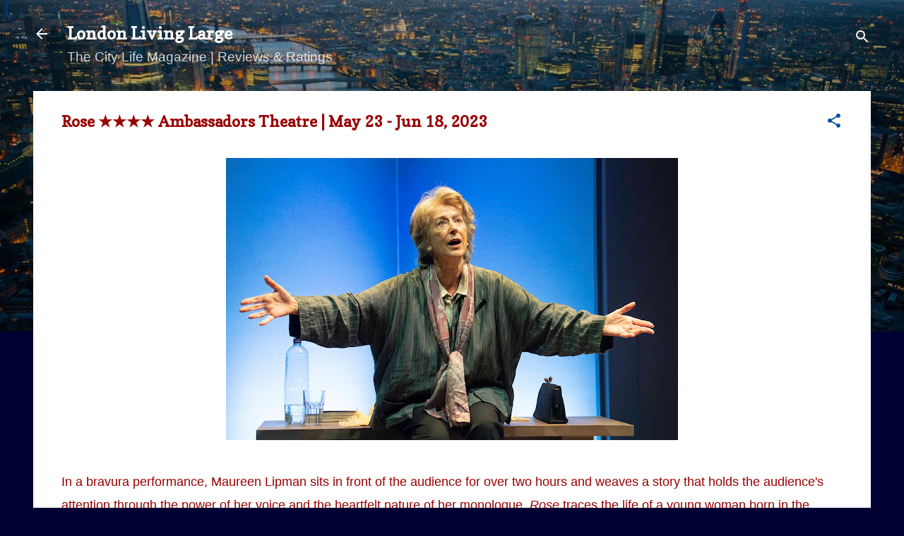

--- FILE ---
content_type: text/html; charset=UTF-8
request_url: http://www.londonlivinglarge.com/2023/05/rose-ambassadors-theatre-may-23-jun-18.html
body_size: 29488
content:
<!DOCTYPE html>
<html dir='ltr' xmlns='http://www.w3.org/1999/xhtml' xmlns:b='http://www.google.com/2005/gml/b' xmlns:data='http://www.google.com/2005/gml/data' xmlns:expr='http://www.google.com/2005/gml/expr'>
<head>
<meta content='width=device-width, initial-scale=1' name='viewport'/>
<title>Rose &#9733;&#9733;&#9733;&#9733; Ambassadors Theatre | May 23 - Jun 18, 2023</title>
<meta content='text/html; charset=UTF-8' http-equiv='Content-Type'/>
<!-- Chrome, Firefox OS and Opera -->
<meta content='#000033' name='theme-color'/>
<!-- Windows Phone -->
<meta content='#000033' name='msapplication-navbutton-color'/>
<meta content='blogger' name='generator'/>
<link href='http://www.londonlivinglarge.com/favicon.ico' rel='icon' type='image/x-icon'/>
<link href='http://www.londonlivinglarge.com/2023/05/rose-ambassadors-theatre-may-23-jun-18.html' rel='canonical'/>
<link rel="alternate" type="application/atom+xml" title="London Living Large - Atom" href="http://www.londonlivinglarge.com/feeds/posts/default" />
<link rel="alternate" type="application/rss+xml" title="London Living Large - RSS" href="http://www.londonlivinglarge.com/feeds/posts/default?alt=rss" />
<link rel="service.post" type="application/atom+xml" title="London Living Large - Atom" href="https://www.blogger.com/feeds/5040889974913469513/posts/default" />

<link rel="alternate" type="application/atom+xml" title="London Living Large - Atom" href="http://www.londonlivinglarge.com/feeds/2784932755170666111/comments/default" />
<!--Can't find substitution for tag [blog.ieCssRetrofitLinks]-->
<link href='https://blogger.googleusercontent.com/img/b/R29vZ2xl/AVvXsEh0hSRjPjaUCiEhpb92K9zSuuPBl4rwUpuoUApKrbMqxnimadZWX5TUuw_4Ri4Bp0L5aOv9QxhIRYv5HPzm1YixHzde_lz7mP9HkAcwHDp0ZbFcteMm5k3twOThA4r2lZmHni2MS4iP7jTiQ6ASpn4EPetnhXCx37TcRknC-ALOrBWn1lZjCeYn4tUu/w640-h400/Rose.jpg' rel='image_src'/>
<meta content='http://www.londonlivinglarge.com/2023/05/rose-ambassadors-theatre-may-23-jun-18.html' property='og:url'/>
<meta content='Rose ★★★★ Ambassadors Theatre | May 23 - Jun 18, 2023' property='og:title'/>
<meta content='In a bravura performance, Maureen Lipman sits in front of the audience for over two hours and weaves a story that holds the audience&#39;s atten...' property='og:description'/>
<meta content='https://blogger.googleusercontent.com/img/b/R29vZ2xl/AVvXsEh0hSRjPjaUCiEhpb92K9zSuuPBl4rwUpuoUApKrbMqxnimadZWX5TUuw_4Ri4Bp0L5aOv9QxhIRYv5HPzm1YixHzde_lz7mP9HkAcwHDp0ZbFcteMm5k3twOThA4r2lZmHni2MS4iP7jTiQ6ASpn4EPetnhXCx37TcRknC-ALOrBWn1lZjCeYn4tUu/w1200-h630-p-k-no-nu/Rose.jpg' property='og:image'/>
<style type='text/css'>@font-face{font-family:'Copse';font-style:normal;font-weight:400;font-display:swap;src:url(//fonts.gstatic.com/s/copse/v16/11hPGpDKz1rGb3dkFEmDUq-B.woff2)format('woff2');unicode-range:U+0000-00FF,U+0131,U+0152-0153,U+02BB-02BC,U+02C6,U+02DA,U+02DC,U+0304,U+0308,U+0329,U+2000-206F,U+20AC,U+2122,U+2191,U+2193,U+2212,U+2215,U+FEFF,U+FFFD;}@font-face{font-family:'Damion';font-style:normal;font-weight:400;font-display:swap;src:url(//fonts.gstatic.com/s/damion/v15/hv-XlzJ3KEUe_YZkZGw2EzJwV9J-.woff2)format('woff2');unicode-range:U+0100-02BA,U+02BD-02C5,U+02C7-02CC,U+02CE-02D7,U+02DD-02FF,U+0304,U+0308,U+0329,U+1D00-1DBF,U+1E00-1E9F,U+1EF2-1EFF,U+2020,U+20A0-20AB,U+20AD-20C0,U+2113,U+2C60-2C7F,U+A720-A7FF;}@font-face{font-family:'Damion';font-style:normal;font-weight:400;font-display:swap;src:url(//fonts.gstatic.com/s/damion/v15/hv-XlzJ3KEUe_YZkamw2EzJwVw.woff2)format('woff2');unicode-range:U+0000-00FF,U+0131,U+0152-0153,U+02BB-02BC,U+02C6,U+02DA,U+02DC,U+0304,U+0308,U+0329,U+2000-206F,U+20AC,U+2122,U+2191,U+2193,U+2212,U+2215,U+FEFF,U+FFFD;}@font-face{font-family:'Playfair Display';font-style:normal;font-weight:900;font-display:swap;src:url(//fonts.gstatic.com/s/playfairdisplay/v40/nuFvD-vYSZviVYUb_rj3ij__anPXJzDwcbmjWBN2PKfsunDTbtPK-F2qC0usEw.woff2)format('woff2');unicode-range:U+0301,U+0400-045F,U+0490-0491,U+04B0-04B1,U+2116;}@font-face{font-family:'Playfair Display';font-style:normal;font-weight:900;font-display:swap;src:url(//fonts.gstatic.com/s/playfairdisplay/v40/nuFvD-vYSZviVYUb_rj3ij__anPXJzDwcbmjWBN2PKfsunDYbtPK-F2qC0usEw.woff2)format('woff2');unicode-range:U+0102-0103,U+0110-0111,U+0128-0129,U+0168-0169,U+01A0-01A1,U+01AF-01B0,U+0300-0301,U+0303-0304,U+0308-0309,U+0323,U+0329,U+1EA0-1EF9,U+20AB;}@font-face{font-family:'Playfair Display';font-style:normal;font-weight:900;font-display:swap;src:url(//fonts.gstatic.com/s/playfairdisplay/v40/nuFvD-vYSZviVYUb_rj3ij__anPXJzDwcbmjWBN2PKfsunDZbtPK-F2qC0usEw.woff2)format('woff2');unicode-range:U+0100-02BA,U+02BD-02C5,U+02C7-02CC,U+02CE-02D7,U+02DD-02FF,U+0304,U+0308,U+0329,U+1D00-1DBF,U+1E00-1E9F,U+1EF2-1EFF,U+2020,U+20A0-20AB,U+20AD-20C0,U+2113,U+2C60-2C7F,U+A720-A7FF;}@font-face{font-family:'Playfair Display';font-style:normal;font-weight:900;font-display:swap;src:url(//fonts.gstatic.com/s/playfairdisplay/v40/nuFvD-vYSZviVYUb_rj3ij__anPXJzDwcbmjWBN2PKfsunDXbtPK-F2qC0s.woff2)format('woff2');unicode-range:U+0000-00FF,U+0131,U+0152-0153,U+02BB-02BC,U+02C6,U+02DA,U+02DC,U+0304,U+0308,U+0329,U+2000-206F,U+20AC,U+2122,U+2191,U+2193,U+2212,U+2215,U+FEFF,U+FFFD;}@font-face{font-family:'Roboto';font-style:italic;font-weight:300;font-stretch:100%;font-display:swap;src:url(//fonts.gstatic.com/s/roboto/v50/KFOKCnqEu92Fr1Mu53ZEC9_Vu3r1gIhOszmOClHrs6ljXfMMLt_QuAX-k3Yi128m0kN2.woff2)format('woff2');unicode-range:U+0460-052F,U+1C80-1C8A,U+20B4,U+2DE0-2DFF,U+A640-A69F,U+FE2E-FE2F;}@font-face{font-family:'Roboto';font-style:italic;font-weight:300;font-stretch:100%;font-display:swap;src:url(//fonts.gstatic.com/s/roboto/v50/KFOKCnqEu92Fr1Mu53ZEC9_Vu3r1gIhOszmOClHrs6ljXfMMLt_QuAz-k3Yi128m0kN2.woff2)format('woff2');unicode-range:U+0301,U+0400-045F,U+0490-0491,U+04B0-04B1,U+2116;}@font-face{font-family:'Roboto';font-style:italic;font-weight:300;font-stretch:100%;font-display:swap;src:url(//fonts.gstatic.com/s/roboto/v50/KFOKCnqEu92Fr1Mu53ZEC9_Vu3r1gIhOszmOClHrs6ljXfMMLt_QuAT-k3Yi128m0kN2.woff2)format('woff2');unicode-range:U+1F00-1FFF;}@font-face{font-family:'Roboto';font-style:italic;font-weight:300;font-stretch:100%;font-display:swap;src:url(//fonts.gstatic.com/s/roboto/v50/KFOKCnqEu92Fr1Mu53ZEC9_Vu3r1gIhOszmOClHrs6ljXfMMLt_QuAv-k3Yi128m0kN2.woff2)format('woff2');unicode-range:U+0370-0377,U+037A-037F,U+0384-038A,U+038C,U+038E-03A1,U+03A3-03FF;}@font-face{font-family:'Roboto';font-style:italic;font-weight:300;font-stretch:100%;font-display:swap;src:url(//fonts.gstatic.com/s/roboto/v50/KFOKCnqEu92Fr1Mu53ZEC9_Vu3r1gIhOszmOClHrs6ljXfMMLt_QuHT-k3Yi128m0kN2.woff2)format('woff2');unicode-range:U+0302-0303,U+0305,U+0307-0308,U+0310,U+0312,U+0315,U+031A,U+0326-0327,U+032C,U+032F-0330,U+0332-0333,U+0338,U+033A,U+0346,U+034D,U+0391-03A1,U+03A3-03A9,U+03B1-03C9,U+03D1,U+03D5-03D6,U+03F0-03F1,U+03F4-03F5,U+2016-2017,U+2034-2038,U+203C,U+2040,U+2043,U+2047,U+2050,U+2057,U+205F,U+2070-2071,U+2074-208E,U+2090-209C,U+20D0-20DC,U+20E1,U+20E5-20EF,U+2100-2112,U+2114-2115,U+2117-2121,U+2123-214F,U+2190,U+2192,U+2194-21AE,U+21B0-21E5,U+21F1-21F2,U+21F4-2211,U+2213-2214,U+2216-22FF,U+2308-230B,U+2310,U+2319,U+231C-2321,U+2336-237A,U+237C,U+2395,U+239B-23B7,U+23D0,U+23DC-23E1,U+2474-2475,U+25AF,U+25B3,U+25B7,U+25BD,U+25C1,U+25CA,U+25CC,U+25FB,U+266D-266F,U+27C0-27FF,U+2900-2AFF,U+2B0E-2B11,U+2B30-2B4C,U+2BFE,U+3030,U+FF5B,U+FF5D,U+1D400-1D7FF,U+1EE00-1EEFF;}@font-face{font-family:'Roboto';font-style:italic;font-weight:300;font-stretch:100%;font-display:swap;src:url(//fonts.gstatic.com/s/roboto/v50/KFOKCnqEu92Fr1Mu53ZEC9_Vu3r1gIhOszmOClHrs6ljXfMMLt_QuGb-k3Yi128m0kN2.woff2)format('woff2');unicode-range:U+0001-000C,U+000E-001F,U+007F-009F,U+20DD-20E0,U+20E2-20E4,U+2150-218F,U+2190,U+2192,U+2194-2199,U+21AF,U+21E6-21F0,U+21F3,U+2218-2219,U+2299,U+22C4-22C6,U+2300-243F,U+2440-244A,U+2460-24FF,U+25A0-27BF,U+2800-28FF,U+2921-2922,U+2981,U+29BF,U+29EB,U+2B00-2BFF,U+4DC0-4DFF,U+FFF9-FFFB,U+10140-1018E,U+10190-1019C,U+101A0,U+101D0-101FD,U+102E0-102FB,U+10E60-10E7E,U+1D2C0-1D2D3,U+1D2E0-1D37F,U+1F000-1F0FF,U+1F100-1F1AD,U+1F1E6-1F1FF,U+1F30D-1F30F,U+1F315,U+1F31C,U+1F31E,U+1F320-1F32C,U+1F336,U+1F378,U+1F37D,U+1F382,U+1F393-1F39F,U+1F3A7-1F3A8,U+1F3AC-1F3AF,U+1F3C2,U+1F3C4-1F3C6,U+1F3CA-1F3CE,U+1F3D4-1F3E0,U+1F3ED,U+1F3F1-1F3F3,U+1F3F5-1F3F7,U+1F408,U+1F415,U+1F41F,U+1F426,U+1F43F,U+1F441-1F442,U+1F444,U+1F446-1F449,U+1F44C-1F44E,U+1F453,U+1F46A,U+1F47D,U+1F4A3,U+1F4B0,U+1F4B3,U+1F4B9,U+1F4BB,U+1F4BF,U+1F4C8-1F4CB,U+1F4D6,U+1F4DA,U+1F4DF,U+1F4E3-1F4E6,U+1F4EA-1F4ED,U+1F4F7,U+1F4F9-1F4FB,U+1F4FD-1F4FE,U+1F503,U+1F507-1F50B,U+1F50D,U+1F512-1F513,U+1F53E-1F54A,U+1F54F-1F5FA,U+1F610,U+1F650-1F67F,U+1F687,U+1F68D,U+1F691,U+1F694,U+1F698,U+1F6AD,U+1F6B2,U+1F6B9-1F6BA,U+1F6BC,U+1F6C6-1F6CF,U+1F6D3-1F6D7,U+1F6E0-1F6EA,U+1F6F0-1F6F3,U+1F6F7-1F6FC,U+1F700-1F7FF,U+1F800-1F80B,U+1F810-1F847,U+1F850-1F859,U+1F860-1F887,U+1F890-1F8AD,U+1F8B0-1F8BB,U+1F8C0-1F8C1,U+1F900-1F90B,U+1F93B,U+1F946,U+1F984,U+1F996,U+1F9E9,U+1FA00-1FA6F,U+1FA70-1FA7C,U+1FA80-1FA89,U+1FA8F-1FAC6,U+1FACE-1FADC,U+1FADF-1FAE9,U+1FAF0-1FAF8,U+1FB00-1FBFF;}@font-face{font-family:'Roboto';font-style:italic;font-weight:300;font-stretch:100%;font-display:swap;src:url(//fonts.gstatic.com/s/roboto/v50/KFOKCnqEu92Fr1Mu53ZEC9_Vu3r1gIhOszmOClHrs6ljXfMMLt_QuAf-k3Yi128m0kN2.woff2)format('woff2');unicode-range:U+0102-0103,U+0110-0111,U+0128-0129,U+0168-0169,U+01A0-01A1,U+01AF-01B0,U+0300-0301,U+0303-0304,U+0308-0309,U+0323,U+0329,U+1EA0-1EF9,U+20AB;}@font-face{font-family:'Roboto';font-style:italic;font-weight:300;font-stretch:100%;font-display:swap;src:url(//fonts.gstatic.com/s/roboto/v50/KFOKCnqEu92Fr1Mu53ZEC9_Vu3r1gIhOszmOClHrs6ljXfMMLt_QuAb-k3Yi128m0kN2.woff2)format('woff2');unicode-range:U+0100-02BA,U+02BD-02C5,U+02C7-02CC,U+02CE-02D7,U+02DD-02FF,U+0304,U+0308,U+0329,U+1D00-1DBF,U+1E00-1E9F,U+1EF2-1EFF,U+2020,U+20A0-20AB,U+20AD-20C0,U+2113,U+2C60-2C7F,U+A720-A7FF;}@font-face{font-family:'Roboto';font-style:italic;font-weight:300;font-stretch:100%;font-display:swap;src:url(//fonts.gstatic.com/s/roboto/v50/KFOKCnqEu92Fr1Mu53ZEC9_Vu3r1gIhOszmOClHrs6ljXfMMLt_QuAj-k3Yi128m0g.woff2)format('woff2');unicode-range:U+0000-00FF,U+0131,U+0152-0153,U+02BB-02BC,U+02C6,U+02DA,U+02DC,U+0304,U+0308,U+0329,U+2000-206F,U+20AC,U+2122,U+2191,U+2193,U+2212,U+2215,U+FEFF,U+FFFD;}@font-face{font-family:'Roboto';font-style:normal;font-weight:400;font-stretch:100%;font-display:swap;src:url(//fonts.gstatic.com/s/roboto/v50/KFO7CnqEu92Fr1ME7kSn66aGLdTylUAMa3GUBHMdazTgWw.woff2)format('woff2');unicode-range:U+0460-052F,U+1C80-1C8A,U+20B4,U+2DE0-2DFF,U+A640-A69F,U+FE2E-FE2F;}@font-face{font-family:'Roboto';font-style:normal;font-weight:400;font-stretch:100%;font-display:swap;src:url(//fonts.gstatic.com/s/roboto/v50/KFO7CnqEu92Fr1ME7kSn66aGLdTylUAMa3iUBHMdazTgWw.woff2)format('woff2');unicode-range:U+0301,U+0400-045F,U+0490-0491,U+04B0-04B1,U+2116;}@font-face{font-family:'Roboto';font-style:normal;font-weight:400;font-stretch:100%;font-display:swap;src:url(//fonts.gstatic.com/s/roboto/v50/KFO7CnqEu92Fr1ME7kSn66aGLdTylUAMa3CUBHMdazTgWw.woff2)format('woff2');unicode-range:U+1F00-1FFF;}@font-face{font-family:'Roboto';font-style:normal;font-weight:400;font-stretch:100%;font-display:swap;src:url(//fonts.gstatic.com/s/roboto/v50/KFO7CnqEu92Fr1ME7kSn66aGLdTylUAMa3-UBHMdazTgWw.woff2)format('woff2');unicode-range:U+0370-0377,U+037A-037F,U+0384-038A,U+038C,U+038E-03A1,U+03A3-03FF;}@font-face{font-family:'Roboto';font-style:normal;font-weight:400;font-stretch:100%;font-display:swap;src:url(//fonts.gstatic.com/s/roboto/v50/KFO7CnqEu92Fr1ME7kSn66aGLdTylUAMawCUBHMdazTgWw.woff2)format('woff2');unicode-range:U+0302-0303,U+0305,U+0307-0308,U+0310,U+0312,U+0315,U+031A,U+0326-0327,U+032C,U+032F-0330,U+0332-0333,U+0338,U+033A,U+0346,U+034D,U+0391-03A1,U+03A3-03A9,U+03B1-03C9,U+03D1,U+03D5-03D6,U+03F0-03F1,U+03F4-03F5,U+2016-2017,U+2034-2038,U+203C,U+2040,U+2043,U+2047,U+2050,U+2057,U+205F,U+2070-2071,U+2074-208E,U+2090-209C,U+20D0-20DC,U+20E1,U+20E5-20EF,U+2100-2112,U+2114-2115,U+2117-2121,U+2123-214F,U+2190,U+2192,U+2194-21AE,U+21B0-21E5,U+21F1-21F2,U+21F4-2211,U+2213-2214,U+2216-22FF,U+2308-230B,U+2310,U+2319,U+231C-2321,U+2336-237A,U+237C,U+2395,U+239B-23B7,U+23D0,U+23DC-23E1,U+2474-2475,U+25AF,U+25B3,U+25B7,U+25BD,U+25C1,U+25CA,U+25CC,U+25FB,U+266D-266F,U+27C0-27FF,U+2900-2AFF,U+2B0E-2B11,U+2B30-2B4C,U+2BFE,U+3030,U+FF5B,U+FF5D,U+1D400-1D7FF,U+1EE00-1EEFF;}@font-face{font-family:'Roboto';font-style:normal;font-weight:400;font-stretch:100%;font-display:swap;src:url(//fonts.gstatic.com/s/roboto/v50/KFO7CnqEu92Fr1ME7kSn66aGLdTylUAMaxKUBHMdazTgWw.woff2)format('woff2');unicode-range:U+0001-000C,U+000E-001F,U+007F-009F,U+20DD-20E0,U+20E2-20E4,U+2150-218F,U+2190,U+2192,U+2194-2199,U+21AF,U+21E6-21F0,U+21F3,U+2218-2219,U+2299,U+22C4-22C6,U+2300-243F,U+2440-244A,U+2460-24FF,U+25A0-27BF,U+2800-28FF,U+2921-2922,U+2981,U+29BF,U+29EB,U+2B00-2BFF,U+4DC0-4DFF,U+FFF9-FFFB,U+10140-1018E,U+10190-1019C,U+101A0,U+101D0-101FD,U+102E0-102FB,U+10E60-10E7E,U+1D2C0-1D2D3,U+1D2E0-1D37F,U+1F000-1F0FF,U+1F100-1F1AD,U+1F1E6-1F1FF,U+1F30D-1F30F,U+1F315,U+1F31C,U+1F31E,U+1F320-1F32C,U+1F336,U+1F378,U+1F37D,U+1F382,U+1F393-1F39F,U+1F3A7-1F3A8,U+1F3AC-1F3AF,U+1F3C2,U+1F3C4-1F3C6,U+1F3CA-1F3CE,U+1F3D4-1F3E0,U+1F3ED,U+1F3F1-1F3F3,U+1F3F5-1F3F7,U+1F408,U+1F415,U+1F41F,U+1F426,U+1F43F,U+1F441-1F442,U+1F444,U+1F446-1F449,U+1F44C-1F44E,U+1F453,U+1F46A,U+1F47D,U+1F4A3,U+1F4B0,U+1F4B3,U+1F4B9,U+1F4BB,U+1F4BF,U+1F4C8-1F4CB,U+1F4D6,U+1F4DA,U+1F4DF,U+1F4E3-1F4E6,U+1F4EA-1F4ED,U+1F4F7,U+1F4F9-1F4FB,U+1F4FD-1F4FE,U+1F503,U+1F507-1F50B,U+1F50D,U+1F512-1F513,U+1F53E-1F54A,U+1F54F-1F5FA,U+1F610,U+1F650-1F67F,U+1F687,U+1F68D,U+1F691,U+1F694,U+1F698,U+1F6AD,U+1F6B2,U+1F6B9-1F6BA,U+1F6BC,U+1F6C6-1F6CF,U+1F6D3-1F6D7,U+1F6E0-1F6EA,U+1F6F0-1F6F3,U+1F6F7-1F6FC,U+1F700-1F7FF,U+1F800-1F80B,U+1F810-1F847,U+1F850-1F859,U+1F860-1F887,U+1F890-1F8AD,U+1F8B0-1F8BB,U+1F8C0-1F8C1,U+1F900-1F90B,U+1F93B,U+1F946,U+1F984,U+1F996,U+1F9E9,U+1FA00-1FA6F,U+1FA70-1FA7C,U+1FA80-1FA89,U+1FA8F-1FAC6,U+1FACE-1FADC,U+1FADF-1FAE9,U+1FAF0-1FAF8,U+1FB00-1FBFF;}@font-face{font-family:'Roboto';font-style:normal;font-weight:400;font-stretch:100%;font-display:swap;src:url(//fonts.gstatic.com/s/roboto/v50/KFO7CnqEu92Fr1ME7kSn66aGLdTylUAMa3OUBHMdazTgWw.woff2)format('woff2');unicode-range:U+0102-0103,U+0110-0111,U+0128-0129,U+0168-0169,U+01A0-01A1,U+01AF-01B0,U+0300-0301,U+0303-0304,U+0308-0309,U+0323,U+0329,U+1EA0-1EF9,U+20AB;}@font-face{font-family:'Roboto';font-style:normal;font-weight:400;font-stretch:100%;font-display:swap;src:url(//fonts.gstatic.com/s/roboto/v50/KFO7CnqEu92Fr1ME7kSn66aGLdTylUAMa3KUBHMdazTgWw.woff2)format('woff2');unicode-range:U+0100-02BA,U+02BD-02C5,U+02C7-02CC,U+02CE-02D7,U+02DD-02FF,U+0304,U+0308,U+0329,U+1D00-1DBF,U+1E00-1E9F,U+1EF2-1EFF,U+2020,U+20A0-20AB,U+20AD-20C0,U+2113,U+2C60-2C7F,U+A720-A7FF;}@font-face{font-family:'Roboto';font-style:normal;font-weight:400;font-stretch:100%;font-display:swap;src:url(//fonts.gstatic.com/s/roboto/v50/KFO7CnqEu92Fr1ME7kSn66aGLdTylUAMa3yUBHMdazQ.woff2)format('woff2');unicode-range:U+0000-00FF,U+0131,U+0152-0153,U+02BB-02BC,U+02C6,U+02DA,U+02DC,U+0304,U+0308,U+0329,U+2000-206F,U+20AC,U+2122,U+2191,U+2193,U+2212,U+2215,U+FEFF,U+FFFD;}@font-face{font-family:'Roboto';font-style:normal;font-weight:700;font-stretch:100%;font-display:swap;src:url(//fonts.gstatic.com/s/roboto/v50/KFO7CnqEu92Fr1ME7kSn66aGLdTylUAMa3GUBHMdazTgWw.woff2)format('woff2');unicode-range:U+0460-052F,U+1C80-1C8A,U+20B4,U+2DE0-2DFF,U+A640-A69F,U+FE2E-FE2F;}@font-face{font-family:'Roboto';font-style:normal;font-weight:700;font-stretch:100%;font-display:swap;src:url(//fonts.gstatic.com/s/roboto/v50/KFO7CnqEu92Fr1ME7kSn66aGLdTylUAMa3iUBHMdazTgWw.woff2)format('woff2');unicode-range:U+0301,U+0400-045F,U+0490-0491,U+04B0-04B1,U+2116;}@font-face{font-family:'Roboto';font-style:normal;font-weight:700;font-stretch:100%;font-display:swap;src:url(//fonts.gstatic.com/s/roboto/v50/KFO7CnqEu92Fr1ME7kSn66aGLdTylUAMa3CUBHMdazTgWw.woff2)format('woff2');unicode-range:U+1F00-1FFF;}@font-face{font-family:'Roboto';font-style:normal;font-weight:700;font-stretch:100%;font-display:swap;src:url(//fonts.gstatic.com/s/roboto/v50/KFO7CnqEu92Fr1ME7kSn66aGLdTylUAMa3-UBHMdazTgWw.woff2)format('woff2');unicode-range:U+0370-0377,U+037A-037F,U+0384-038A,U+038C,U+038E-03A1,U+03A3-03FF;}@font-face{font-family:'Roboto';font-style:normal;font-weight:700;font-stretch:100%;font-display:swap;src:url(//fonts.gstatic.com/s/roboto/v50/KFO7CnqEu92Fr1ME7kSn66aGLdTylUAMawCUBHMdazTgWw.woff2)format('woff2');unicode-range:U+0302-0303,U+0305,U+0307-0308,U+0310,U+0312,U+0315,U+031A,U+0326-0327,U+032C,U+032F-0330,U+0332-0333,U+0338,U+033A,U+0346,U+034D,U+0391-03A1,U+03A3-03A9,U+03B1-03C9,U+03D1,U+03D5-03D6,U+03F0-03F1,U+03F4-03F5,U+2016-2017,U+2034-2038,U+203C,U+2040,U+2043,U+2047,U+2050,U+2057,U+205F,U+2070-2071,U+2074-208E,U+2090-209C,U+20D0-20DC,U+20E1,U+20E5-20EF,U+2100-2112,U+2114-2115,U+2117-2121,U+2123-214F,U+2190,U+2192,U+2194-21AE,U+21B0-21E5,U+21F1-21F2,U+21F4-2211,U+2213-2214,U+2216-22FF,U+2308-230B,U+2310,U+2319,U+231C-2321,U+2336-237A,U+237C,U+2395,U+239B-23B7,U+23D0,U+23DC-23E1,U+2474-2475,U+25AF,U+25B3,U+25B7,U+25BD,U+25C1,U+25CA,U+25CC,U+25FB,U+266D-266F,U+27C0-27FF,U+2900-2AFF,U+2B0E-2B11,U+2B30-2B4C,U+2BFE,U+3030,U+FF5B,U+FF5D,U+1D400-1D7FF,U+1EE00-1EEFF;}@font-face{font-family:'Roboto';font-style:normal;font-weight:700;font-stretch:100%;font-display:swap;src:url(//fonts.gstatic.com/s/roboto/v50/KFO7CnqEu92Fr1ME7kSn66aGLdTylUAMaxKUBHMdazTgWw.woff2)format('woff2');unicode-range:U+0001-000C,U+000E-001F,U+007F-009F,U+20DD-20E0,U+20E2-20E4,U+2150-218F,U+2190,U+2192,U+2194-2199,U+21AF,U+21E6-21F0,U+21F3,U+2218-2219,U+2299,U+22C4-22C6,U+2300-243F,U+2440-244A,U+2460-24FF,U+25A0-27BF,U+2800-28FF,U+2921-2922,U+2981,U+29BF,U+29EB,U+2B00-2BFF,U+4DC0-4DFF,U+FFF9-FFFB,U+10140-1018E,U+10190-1019C,U+101A0,U+101D0-101FD,U+102E0-102FB,U+10E60-10E7E,U+1D2C0-1D2D3,U+1D2E0-1D37F,U+1F000-1F0FF,U+1F100-1F1AD,U+1F1E6-1F1FF,U+1F30D-1F30F,U+1F315,U+1F31C,U+1F31E,U+1F320-1F32C,U+1F336,U+1F378,U+1F37D,U+1F382,U+1F393-1F39F,U+1F3A7-1F3A8,U+1F3AC-1F3AF,U+1F3C2,U+1F3C4-1F3C6,U+1F3CA-1F3CE,U+1F3D4-1F3E0,U+1F3ED,U+1F3F1-1F3F3,U+1F3F5-1F3F7,U+1F408,U+1F415,U+1F41F,U+1F426,U+1F43F,U+1F441-1F442,U+1F444,U+1F446-1F449,U+1F44C-1F44E,U+1F453,U+1F46A,U+1F47D,U+1F4A3,U+1F4B0,U+1F4B3,U+1F4B9,U+1F4BB,U+1F4BF,U+1F4C8-1F4CB,U+1F4D6,U+1F4DA,U+1F4DF,U+1F4E3-1F4E6,U+1F4EA-1F4ED,U+1F4F7,U+1F4F9-1F4FB,U+1F4FD-1F4FE,U+1F503,U+1F507-1F50B,U+1F50D,U+1F512-1F513,U+1F53E-1F54A,U+1F54F-1F5FA,U+1F610,U+1F650-1F67F,U+1F687,U+1F68D,U+1F691,U+1F694,U+1F698,U+1F6AD,U+1F6B2,U+1F6B9-1F6BA,U+1F6BC,U+1F6C6-1F6CF,U+1F6D3-1F6D7,U+1F6E0-1F6EA,U+1F6F0-1F6F3,U+1F6F7-1F6FC,U+1F700-1F7FF,U+1F800-1F80B,U+1F810-1F847,U+1F850-1F859,U+1F860-1F887,U+1F890-1F8AD,U+1F8B0-1F8BB,U+1F8C0-1F8C1,U+1F900-1F90B,U+1F93B,U+1F946,U+1F984,U+1F996,U+1F9E9,U+1FA00-1FA6F,U+1FA70-1FA7C,U+1FA80-1FA89,U+1FA8F-1FAC6,U+1FACE-1FADC,U+1FADF-1FAE9,U+1FAF0-1FAF8,U+1FB00-1FBFF;}@font-face{font-family:'Roboto';font-style:normal;font-weight:700;font-stretch:100%;font-display:swap;src:url(//fonts.gstatic.com/s/roboto/v50/KFO7CnqEu92Fr1ME7kSn66aGLdTylUAMa3OUBHMdazTgWw.woff2)format('woff2');unicode-range:U+0102-0103,U+0110-0111,U+0128-0129,U+0168-0169,U+01A0-01A1,U+01AF-01B0,U+0300-0301,U+0303-0304,U+0308-0309,U+0323,U+0329,U+1EA0-1EF9,U+20AB;}@font-face{font-family:'Roboto';font-style:normal;font-weight:700;font-stretch:100%;font-display:swap;src:url(//fonts.gstatic.com/s/roboto/v50/KFO7CnqEu92Fr1ME7kSn66aGLdTylUAMa3KUBHMdazTgWw.woff2)format('woff2');unicode-range:U+0100-02BA,U+02BD-02C5,U+02C7-02CC,U+02CE-02D7,U+02DD-02FF,U+0304,U+0308,U+0329,U+1D00-1DBF,U+1E00-1E9F,U+1EF2-1EFF,U+2020,U+20A0-20AB,U+20AD-20C0,U+2113,U+2C60-2C7F,U+A720-A7FF;}@font-face{font-family:'Roboto';font-style:normal;font-weight:700;font-stretch:100%;font-display:swap;src:url(//fonts.gstatic.com/s/roboto/v50/KFO7CnqEu92Fr1ME7kSn66aGLdTylUAMa3yUBHMdazQ.woff2)format('woff2');unicode-range:U+0000-00FF,U+0131,U+0152-0153,U+02BB-02BC,U+02C6,U+02DA,U+02DC,U+0304,U+0308,U+0329,U+2000-206F,U+20AC,U+2122,U+2191,U+2193,U+2212,U+2215,U+FEFF,U+FFFD;}</style>
<style id='page-skin-1' type='text/css'><!--
/*! normalize.css v3.0.1 | MIT License | git.io/normalize */html{font-family:sans-serif;-ms-text-size-adjust:100%;-webkit-text-size-adjust:100%}body{margin:0}article,aside,details,figcaption,figure,footer,header,hgroup,main,nav,section,summary{display:block}audio,canvas,progress,video{display:inline-block;vertical-align:baseline}audio:not([controls]){display:none;height:0}[hidden],template{display:none}a{background:transparent}a:active,a:hover{outline:0}abbr[title]{border-bottom:1px dotted}b,strong{font-weight:bold}dfn{font-style:italic}h1{font-size:2em;margin:.67em 0}mark{background:#ff0;color:#000}small{font-size:80%}sub,sup{font-size:75%;line-height:0;position:relative;vertical-align:baseline}sup{top:-0.5em}sub{bottom:-0.25em}img{border:0}svg:not(:root){overflow:hidden}figure{margin:1em 40px}hr{-moz-box-sizing:content-box;box-sizing:content-box;height:0}pre{overflow:auto}code,kbd,pre,samp{font-family:monospace,monospace;font-size:1em}button,input,optgroup,select,textarea{color:inherit;font:inherit;margin:0}button{overflow:visible}button,select{text-transform:none}button,html input[type="button"],input[type="reset"],input[type="submit"]{-webkit-appearance:button;cursor:pointer}button[disabled],html input[disabled]{cursor:default}button::-moz-focus-inner,input::-moz-focus-inner{border:0;padding:0}input{line-height:normal}input[type="checkbox"],input[type="radio"]{box-sizing:border-box;padding:0}input[type="number"]::-webkit-inner-spin-button,input[type="number"]::-webkit-outer-spin-button{height:auto}input[type="search"]{-webkit-appearance:textfield;-moz-box-sizing:content-box;-webkit-box-sizing:content-box;box-sizing:content-box}input[type="search"]::-webkit-search-cancel-button,input[type="search"]::-webkit-search-decoration{-webkit-appearance:none}fieldset{border:1px solid #c0c0c0;margin:0 2px;padding:.35em .625em .75em}legend{border:0;padding:0}textarea{overflow:auto}optgroup{font-weight:bold}table{border-collapse:collapse;border-spacing:0}td,th{padding:0}
/*!************************************************
* Blogger Template Style
* Name: Contempo
**************************************************/
body{
overflow-wrap:break-word;
word-break:break-word;
word-wrap:break-word
}
.hidden{
display:none
}
.invisible{
visibility:hidden
}
.container::after,.float-container::after{
clear:both;
content:'';
display:table
}
.clearboth{
clear:both
}
#comments .comment .comment-actions,.subscribe-popup .FollowByEmail .follow-by-email-submit,.widget.Profile .profile-link,.widget.Profile .profile-link.visit-profile{
background:0 0;
border:0;
box-shadow:none;
color:#0550a2;
cursor:pointer;
font-size:14px;
font-weight:700;
outline:0;
text-decoration:none;
text-transform:uppercase;
width:auto
}
.dim-overlay{
background-color:rgba(0,0,0,.54);
height:100vh;
left:0;
position:fixed;
top:0;
width:100%
}
#sharing-dim-overlay{
background-color:transparent
}
input::-ms-clear{
display:none
}
.blogger-logo,.svg-icon-24.blogger-logo{
fill:#ff9800;
opacity:1
}
.loading-spinner-large{
-webkit-animation:mspin-rotate 1.568s infinite linear;
animation:mspin-rotate 1.568s infinite linear;
height:48px;
overflow:hidden;
position:absolute;
width:48px;
z-index:200
}
.loading-spinner-large>div{
-webkit-animation:mspin-revrot 5332ms infinite steps(4);
animation:mspin-revrot 5332ms infinite steps(4)
}
.loading-spinner-large>div>div{
-webkit-animation:mspin-singlecolor-large-film 1333ms infinite steps(81);
animation:mspin-singlecolor-large-film 1333ms infinite steps(81);
background-size:100%;
height:48px;
width:3888px
}
.mspin-black-large>div>div,.mspin-grey_54-large>div>div{
background-image:url(https://www.blogblog.com/indie/mspin_black_large.svg)
}
.mspin-white-large>div>div{
background-image:url(https://www.blogblog.com/indie/mspin_white_large.svg)
}
.mspin-grey_54-large{
opacity:.54
}
@-webkit-keyframes mspin-singlecolor-large-film{
from{
-webkit-transform:translateX(0);
transform:translateX(0)
}
to{
-webkit-transform:translateX(-3888px);
transform:translateX(-3888px)
}
}
@keyframes mspin-singlecolor-large-film{
from{
-webkit-transform:translateX(0);
transform:translateX(0)
}
to{
-webkit-transform:translateX(-3888px);
transform:translateX(-3888px)
}
}
@-webkit-keyframes mspin-rotate{
from{
-webkit-transform:rotate(0);
transform:rotate(0)
}
to{
-webkit-transform:rotate(360deg);
transform:rotate(360deg)
}
}
@keyframes mspin-rotate{
from{
-webkit-transform:rotate(0);
transform:rotate(0)
}
to{
-webkit-transform:rotate(360deg);
transform:rotate(360deg)
}
}
@-webkit-keyframes mspin-revrot{
from{
-webkit-transform:rotate(0);
transform:rotate(0)
}
to{
-webkit-transform:rotate(-360deg);
transform:rotate(-360deg)
}
}
@keyframes mspin-revrot{
from{
-webkit-transform:rotate(0);
transform:rotate(0)
}
to{
-webkit-transform:rotate(-360deg);
transform:rotate(-360deg)
}
}
.skip-navigation{
background-color:#fff;
box-sizing:border-box;
color:#000;
display:block;
height:0;
left:0;
line-height:50px;
overflow:hidden;
padding-top:0;
position:fixed;
text-align:center;
top:0;
-webkit-transition:box-shadow .3s,height .3s,padding-top .3s;
transition:box-shadow .3s,height .3s,padding-top .3s;
width:100%;
z-index:900
}
.skip-navigation:focus{
box-shadow:0 4px 5px 0 rgba(0,0,0,.14),0 1px 10px 0 rgba(0,0,0,.12),0 2px 4px -1px rgba(0,0,0,.2);
height:50px
}
#main{
outline:0
}
.main-heading{
position:absolute;
clip:rect(1px,1px,1px,1px);
padding:0;
border:0;
height:1px;
width:1px;
overflow:hidden
}
.Attribution{
margin-top:1em;
text-align:center
}
.Attribution .blogger img,.Attribution .blogger svg{
vertical-align:bottom
}
.Attribution .blogger img{
margin-right:.5em
}
.Attribution div{
line-height:24px;
margin-top:.5em
}
.Attribution .copyright,.Attribution .image-attribution{
font-size:.7em;
margin-top:1.5em
}
.BLOG_mobile_video_class{
display:none
}
.bg-photo{
background-attachment:scroll!important
}
body .CSS_LIGHTBOX{
z-index:900
}
.extendable .show-less,.extendable .show-more{
border-color:#0550a2;
color:#0550a2;
margin-top:8px
}
.extendable .show-less.hidden,.extendable .show-more.hidden{
display:none
}
.inline-ad{
display:none;
max-width:100%;
overflow:hidden
}
.adsbygoogle{
display:block
}
#cookieChoiceInfo{
bottom:0;
top:auto
}
iframe.b-hbp-video{
border:0
}
.post-body img{
max-width:100%
}
.post-body iframe{
max-width:100%
}
.post-body a[imageanchor="1"]{
display:inline-block
}
.byline{
margin-right:1em
}
.byline:last-child{
margin-right:0
}
.link-copied-dialog{
max-width:520px;
outline:0
}
.link-copied-dialog .modal-dialog-buttons{
margin-top:8px
}
.link-copied-dialog .goog-buttonset-default{
background:0 0;
border:0
}
.link-copied-dialog .goog-buttonset-default:focus{
outline:0
}
.paging-control-container{
margin-bottom:16px
}
.paging-control-container .paging-control{
display:inline-block
}
.paging-control-container .comment-range-text::after,.paging-control-container .paging-control{
color:#0550a2
}
.paging-control-container .comment-range-text,.paging-control-container .paging-control{
margin-right:8px
}
.paging-control-container .comment-range-text::after,.paging-control-container .paging-control::after{
content:'\00B7';
cursor:default;
padding-left:8px;
pointer-events:none
}
.paging-control-container .comment-range-text:last-child::after,.paging-control-container .paging-control:last-child::after{
content:none
}
.byline.reactions iframe{
height:20px
}
.b-notification{
color:#000;
background-color:#fff;
border-bottom:solid 1px #000;
box-sizing:border-box;
padding:16px 32px;
text-align:center
}
.b-notification.visible{
-webkit-transition:margin-top .3s cubic-bezier(.4,0,.2,1);
transition:margin-top .3s cubic-bezier(.4,0,.2,1)
}
.b-notification.invisible{
position:absolute
}
.b-notification-close{
position:absolute;
right:8px;
top:8px
}
.no-posts-message{
line-height:40px;
text-align:center
}
@media screen and (max-width:800px){
body.item-view .post-body a[imageanchor="1"][style*="float: left;"],body.item-view .post-body a[imageanchor="1"][style*="float: right;"]{
float:none!important;
clear:none!important
}
body.item-view .post-body a[imageanchor="1"] img{
display:block;
height:auto;
margin:0 auto
}
body.item-view .post-body>.separator:first-child>a[imageanchor="1"]:first-child{
margin-top:20px
}
.post-body a[imageanchor]{
display:block
}
body.item-view .post-body a[imageanchor="1"]{
margin-left:0!important;
margin-right:0!important
}
body.item-view .post-body a[imageanchor="1"]+a[imageanchor="1"]{
margin-top:16px
}
}
.item-control{
display:none
}
#comments{
border-top:1px dashed rgba(0,0,0,.54);
margin-top:20px;
padding:20px
}
#comments .comment-thread ol{
margin:0;
padding-left:0;
padding-left:0
}
#comments .comment .comment-replybox-single,#comments .comment-thread .comment-replies{
margin-left:60px
}
#comments .comment-thread .thread-count{
display:none
}
#comments .comment{
list-style-type:none;
padding:0 0 30px;
position:relative
}
#comments .comment .comment{
padding-bottom:8px
}
.comment .avatar-image-container{
position:absolute
}
.comment .avatar-image-container img{
border-radius:50%
}
.avatar-image-container svg,.comment .avatar-image-container .avatar-icon{
border-radius:50%;
border:solid 1px #0550a2;
box-sizing:border-box;
fill:#0550a2;
height:35px;
margin:0;
padding:7px;
width:35px
}
.comment .comment-block{
margin-top:10px;
margin-left:60px;
padding-bottom:0
}
#comments .comment-author-header-wrapper{
margin-left:40px
}
#comments .comment .thread-expanded .comment-block{
padding-bottom:20px
}
#comments .comment .comment-header .user,#comments .comment .comment-header .user a{
color:#990000;
font-style:normal;
font-weight:700
}
#comments .comment .comment-actions{
bottom:0;
margin-bottom:15px;
position:absolute
}
#comments .comment .comment-actions>*{
margin-right:8px
}
#comments .comment .comment-header .datetime{
bottom:0;
color:rgba(153,0,0,.54);
display:inline-block;
font-size:13px;
font-style:italic;
margin-left:8px
}
#comments .comment .comment-footer .comment-timestamp a,#comments .comment .comment-header .datetime a{
color:rgba(153,0,0,.54)
}
#comments .comment .comment-content,.comment .comment-body{
margin-top:12px;
word-break:break-word
}
.comment-body{
margin-bottom:12px
}
#comments.embed[data-num-comments="0"]{
border:0;
margin-top:0;
padding-top:0
}
#comments.embed[data-num-comments="0"] #comment-post-message,#comments.embed[data-num-comments="0"] div.comment-form>p,#comments.embed[data-num-comments="0"] p.comment-footer{
display:none
}
#comment-editor-src{
display:none
}
.comments .comments-content .loadmore.loaded{
max-height:0;
opacity:0;
overflow:hidden
}
.extendable .remaining-items{
height:0;
overflow:hidden;
-webkit-transition:height .3s cubic-bezier(.4,0,.2,1);
transition:height .3s cubic-bezier(.4,0,.2,1)
}
.extendable .remaining-items.expanded{
height:auto
}
.svg-icon-24,.svg-icon-24-button{
cursor:pointer;
height:24px;
width:24px;
min-width:24px
}
.touch-icon{
margin:-12px;
padding:12px
}
.touch-icon:active,.touch-icon:focus{
background-color:rgba(153,153,153,.4);
border-radius:50%
}
svg:not(:root).touch-icon{
overflow:visible
}
html[dir=rtl] .rtl-reversible-icon{
-webkit-transform:scaleX(-1);
-ms-transform:scaleX(-1);
transform:scaleX(-1)
}
.svg-icon-24-button,.touch-icon-button{
background:0 0;
border:0;
margin:0;
outline:0;
padding:0
}
.touch-icon-button .touch-icon:active,.touch-icon-button .touch-icon:focus{
background-color:transparent
}
.touch-icon-button:active .touch-icon,.touch-icon-button:focus .touch-icon{
background-color:rgba(153,153,153,.4);
border-radius:50%
}
.Profile .default-avatar-wrapper .avatar-icon{
border-radius:50%;
border:solid 1px #0550a2;
box-sizing:border-box;
fill:#0550a2;
margin:0
}
.Profile .individual .default-avatar-wrapper .avatar-icon{
padding:25px
}
.Profile .individual .avatar-icon,.Profile .individual .profile-img{
height:120px;
width:120px
}
.Profile .team .default-avatar-wrapper .avatar-icon{
padding:8px
}
.Profile .team .avatar-icon,.Profile .team .default-avatar-wrapper,.Profile .team .profile-img{
height:40px;
width:40px
}
.snippet-container{
margin:0;
position:relative;
overflow:hidden
}
.snippet-fade{
bottom:0;
box-sizing:border-box;
position:absolute;
width:96px
}
.snippet-fade{
right:0
}
.snippet-fade:after{
content:'\2026'
}
.snippet-fade:after{
float:right
}
.post-bottom{
-webkit-box-align:center;
-webkit-align-items:center;
-ms-flex-align:center;
align-items:center;
display:-webkit-box;
display:-webkit-flex;
display:-ms-flexbox;
display:flex;
-webkit-flex-wrap:wrap;
-ms-flex-wrap:wrap;
flex-wrap:wrap
}
.post-footer{
-webkit-box-flex:1;
-webkit-flex:1 1 auto;
-ms-flex:1 1 auto;
flex:1 1 auto;
-webkit-flex-wrap:wrap;
-ms-flex-wrap:wrap;
flex-wrap:wrap;
-webkit-box-ordinal-group:2;
-webkit-order:1;
-ms-flex-order:1;
order:1
}
.post-footer>*{
-webkit-box-flex:0;
-webkit-flex:0 1 auto;
-ms-flex:0 1 auto;
flex:0 1 auto
}
.post-footer .byline:last-child{
margin-right:1em
}
.jump-link{
-webkit-box-flex:0;
-webkit-flex:0 0 auto;
-ms-flex:0 0 auto;
flex:0 0 auto;
-webkit-box-ordinal-group:3;
-webkit-order:2;
-ms-flex-order:2;
order:2
}
.centered-top-container.sticky{
left:0;
position:fixed;
right:0;
top:0;
width:auto;
z-index:50;
-webkit-transition-property:opacity,-webkit-transform;
transition-property:opacity,-webkit-transform;
transition-property:transform,opacity;
transition-property:transform,opacity,-webkit-transform;
-webkit-transition-duration:.2s;
transition-duration:.2s;
-webkit-transition-timing-function:cubic-bezier(.4,0,.2,1);
transition-timing-function:cubic-bezier(.4,0,.2,1)
}
.centered-top-placeholder{
display:none
}
.collapsed-header .centered-top-placeholder{
display:block
}
.centered-top-container .Header .replaced h1,.centered-top-placeholder .Header .replaced h1{
display:none
}
.centered-top-container.sticky .Header .replaced h1{
display:block
}
.centered-top-container.sticky .Header .header-widget{
background:0 0
}
.centered-top-container.sticky .Header .header-image-wrapper{
display:none
}
.centered-top-container img,.centered-top-placeholder img{
max-width:100%
}
.collapsible{
-webkit-transition:height .3s cubic-bezier(.4,0,.2,1);
transition:height .3s cubic-bezier(.4,0,.2,1)
}
.collapsible,.collapsible>summary{
display:block;
overflow:hidden
}
.collapsible>:not(summary){
display:none
}
.collapsible[open]>:not(summary){
display:block
}
.collapsible:focus,.collapsible>summary:focus{
outline:0
}
.collapsible>summary{
cursor:pointer;
display:block;
padding:0
}
.collapsible:focus>summary,.collapsible>summary:focus{
background-color:transparent
}
.collapsible>summary::-webkit-details-marker{
display:none
}
.collapsible-title{
-webkit-box-align:center;
-webkit-align-items:center;
-ms-flex-align:center;
align-items:center;
display:-webkit-box;
display:-webkit-flex;
display:-ms-flexbox;
display:flex
}
.collapsible-title .title{
-webkit-box-flex:1;
-webkit-flex:1 1 auto;
-ms-flex:1 1 auto;
flex:1 1 auto;
-webkit-box-ordinal-group:1;
-webkit-order:0;
-ms-flex-order:0;
order:0;
overflow:hidden;
text-overflow:ellipsis;
white-space:nowrap
}
.collapsible-title .chevron-down,.collapsible[open] .collapsible-title .chevron-up{
display:block
}
.collapsible-title .chevron-up,.collapsible[open] .collapsible-title .chevron-down{
display:none
}
.flat-button{
cursor:pointer;
display:inline-block;
font-weight:700;
text-transform:uppercase;
border-radius:2px;
padding:8px;
margin:-8px
}
.flat-icon-button{
background:0 0;
border:0;
margin:0;
outline:0;
padding:0;
margin:-12px;
padding:12px;
cursor:pointer;
box-sizing:content-box;
display:inline-block;
line-height:0
}
.flat-icon-button,.flat-icon-button .splash-wrapper{
border-radius:50%
}
.flat-icon-button .splash.animate{
-webkit-animation-duration:.3s;
animation-duration:.3s
}
.overflowable-container{
max-height:50.8px;
overflow:hidden;
position:relative
}
.overflow-button{
cursor:pointer
}
#overflowable-dim-overlay{
background:0 0
}
.overflow-popup{
box-shadow:0 2px 2px 0 rgba(0,0,0,.14),0 3px 1px -2px rgba(0,0,0,.2),0 1px 5px 0 rgba(0,0,0,.12);
background-color:#073763;
left:0;
max-width:calc(100% - 32px);
position:absolute;
top:0;
visibility:hidden;
z-index:101
}
.overflow-popup ul{
list-style:none
}
.overflow-popup .tabs li,.overflow-popup li{
display:block;
height:auto
}
.overflow-popup .tabs li{
padding-left:0;
padding-right:0
}
.overflow-button.hidden,.overflow-popup .tabs li.hidden,.overflow-popup li.hidden{
display:none
}
.pill-button{
background:0 0;
border:1px solid;
border-radius:12px;
cursor:pointer;
display:inline-block;
padding:4px 16px;
text-transform:uppercase
}
.ripple{
position:relative
}
.ripple>*{
z-index:1
}
.splash-wrapper{
bottom:0;
left:0;
overflow:hidden;
pointer-events:none;
position:absolute;
right:0;
top:0;
z-index:0
}
.splash{
background:#ccc;
border-radius:100%;
display:block;
opacity:.6;
position:absolute;
-webkit-transform:scale(0);
-ms-transform:scale(0);
transform:scale(0)
}
.splash.animate{
-webkit-animation:ripple-effect .4s linear;
animation:ripple-effect .4s linear
}
@-webkit-keyframes ripple-effect{
100%{
opacity:0;
-webkit-transform:scale(2.5);
transform:scale(2.5)
}
}
@keyframes ripple-effect{
100%{
opacity:0;
-webkit-transform:scale(2.5);
transform:scale(2.5)
}
}
.search{
display:-webkit-box;
display:-webkit-flex;
display:-ms-flexbox;
display:flex;
line-height:24px;
width:24px
}
.search.focused{
width:100%
}
.search.focused .section{
width:100%
}
.search form{
z-index:101
}
.search h3{
display:none
}
.search form{
display:-webkit-box;
display:-webkit-flex;
display:-ms-flexbox;
display:flex;
-webkit-box-flex:1;
-webkit-flex:1 0 0;
-ms-flex:1 0 0px;
flex:1 0 0;
border-bottom:solid 1px transparent;
padding-bottom:8px
}
.search form>*{
display:none
}
.search.focused form>*{
display:block
}
.search .search-input label{
display:none
}
.centered-top-placeholder.cloned .search form{
z-index:30
}
.search.focused form{
border-color:#ffffff;
position:relative;
width:auto
}
.collapsed-header .centered-top-container .search.focused form{
border-bottom-color:transparent
}
.search-expand{
-webkit-box-flex:0;
-webkit-flex:0 0 auto;
-ms-flex:0 0 auto;
flex:0 0 auto
}
.search-expand-text{
display:none
}
.search-close{
display:inline;
vertical-align:middle
}
.search-input{
-webkit-box-flex:1;
-webkit-flex:1 0 1px;
-ms-flex:1 0 1px;
flex:1 0 1px
}
.search-input input{
background:0 0;
border:0;
box-sizing:border-box;
color:#ffffff;
display:inline-block;
outline:0;
width:calc(100% - 48px)
}
.search-input input.no-cursor{
color:transparent;
text-shadow:0 0 0 #ffffff
}
.collapsed-header .centered-top-container .search-action,.collapsed-header .centered-top-container .search-input input{
color:#990000
}
.collapsed-header .centered-top-container .search-input input.no-cursor{
color:transparent;
text-shadow:0 0 0 #990000
}
.collapsed-header .centered-top-container .search-input input.no-cursor:focus,.search-input input.no-cursor:focus{
outline:0
}
.search-focused>*{
visibility:hidden
}
.search-focused .search,.search-focused .search-icon{
visibility:visible
}
.search.focused .search-action{
display:block
}
.search.focused .search-action:disabled{
opacity:.3
}
.widget.Sharing .sharing-button{
display:none
}
.widget.Sharing .sharing-buttons li{
padding:0
}
.widget.Sharing .sharing-buttons li span{
display:none
}
.post-share-buttons{
position:relative
}
.centered-bottom .share-buttons .svg-icon-24,.share-buttons .svg-icon-24{
fill:#ffffff
}
.sharing-open.touch-icon-button:active .touch-icon,.sharing-open.touch-icon-button:focus .touch-icon{
background-color:transparent
}
.share-buttons{
background-color:#073763;
border-radius:2px;
box-shadow:0 2px 2px 0 rgba(0,0,0,.14),0 3px 1px -2px rgba(0,0,0,.2),0 1px 5px 0 rgba(0,0,0,.12);
color:#ffffff;
list-style:none;
margin:0;
padding:8px 0;
position:absolute;
top:-11px;
min-width:200px;
z-index:101
}
.share-buttons.hidden{
display:none
}
.sharing-button{
background:0 0;
border:0;
margin:0;
outline:0;
padding:0;
cursor:pointer
}
.share-buttons li{
margin:0;
height:48px
}
.share-buttons li:last-child{
margin-bottom:0
}
.share-buttons li .sharing-platform-button{
box-sizing:border-box;
cursor:pointer;
display:block;
height:100%;
margin-bottom:0;
padding:0 16px;
position:relative;
width:100%
}
.share-buttons li .sharing-platform-button:focus,.share-buttons li .sharing-platform-button:hover{
background-color:rgba(128,128,128,.1);
outline:0
}
.share-buttons li svg[class*=" sharing-"],.share-buttons li svg[class^=sharing-]{
position:absolute;
top:10px
}
.share-buttons li span.sharing-platform-button{
position:relative;
top:0
}
.share-buttons li .platform-sharing-text{
display:block;
font-size:16px;
line-height:48px;
white-space:nowrap
}
.share-buttons li .platform-sharing-text{
margin-left:56px
}
.sidebar-container{
background-color:#ffffff;
max-width:500px;
overflow-y:auto;
-webkit-transition-property:-webkit-transform;
transition-property:-webkit-transform;
transition-property:transform;
transition-property:transform,-webkit-transform;
-webkit-transition-duration:.3s;
transition-duration:.3s;
-webkit-transition-timing-function:cubic-bezier(0,0,.2,1);
transition-timing-function:cubic-bezier(0,0,.2,1);
width:500px;
z-index:101;
-webkit-overflow-scrolling:touch
}
.sidebar-container .navigation{
line-height:0;
padding:16px
}
.sidebar-container .sidebar-back{
cursor:pointer
}
.sidebar-container .widget{
background:0 0;
margin:0 16px;
padding:16px 0
}
.sidebar-container .widget .title{
color:#990000;
margin:0
}
.sidebar-container .widget ul{
list-style:none;
margin:0;
padding:0
}
.sidebar-container .widget ul ul{
margin-left:1em
}
.sidebar-container .widget li{
font-size:16px;
line-height:normal
}
.sidebar-container .widget+.widget{
border-top:1px dashed rgba(0, 0, 0, 0)
}
.BlogArchive li{
margin:16px 0
}
.BlogArchive li:last-child{
margin-bottom:0
}
.Label li a{
display:inline-block
}
.BlogArchive .post-count,.Label .label-count{
float:right;
margin-left:.25em
}
.BlogArchive .post-count::before,.Label .label-count::before{
content:'('
}
.BlogArchive .post-count::after,.Label .label-count::after{
content:')'
}
.widget.Translate .skiptranslate>div{
display:block!important
}
.widget.Profile .profile-link{
display:-webkit-box;
display:-webkit-flex;
display:-ms-flexbox;
display:flex
}
.widget.Profile .team-member .default-avatar-wrapper,.widget.Profile .team-member .profile-img{
-webkit-box-flex:0;
-webkit-flex:0 0 auto;
-ms-flex:0 0 auto;
flex:0 0 auto;
margin-right:1em
}
.widget.Profile .individual .profile-link{
-webkit-box-orient:vertical;
-webkit-box-direction:normal;
-webkit-flex-direction:column;
-ms-flex-direction:column;
flex-direction:column
}
.widget.Profile .team .profile-link .profile-name{
-webkit-align-self:center;
-ms-flex-item-align:center;
-ms-grid-row-align:center;
align-self:center;
display:block;
-webkit-box-flex:1;
-webkit-flex:1 1 auto;
-ms-flex:1 1 auto;
flex:1 1 auto
}
.dim-overlay{
background-color:rgba(0,0,0,.54);
z-index:100
}
body.sidebar-visible{
overflow-y:hidden
}
@media screen and (max-width:2027px){
.sidebar-container{
bottom:0;
position:fixed;
top:0;
left:0;
right:auto
}
.sidebar-container.sidebar-invisible{
-webkit-transition-timing-function:cubic-bezier(.4,0,.6,1);
transition-timing-function:cubic-bezier(.4,0,.6,1);
-webkit-transform:translateX(-500px);
-ms-transform:translateX(-500px);
transform:translateX(-500px)
}
}
@media screen and (min-width:2028px){
.sidebar-container{
position:absolute;
top:0;
left:0;
right:auto
}
.sidebar-container .navigation{
display:none
}
}
.dialog{
box-shadow:0 2px 2px 0 rgba(0,0,0,.14),0 3px 1px -2px rgba(0,0,0,.2),0 1px 5px 0 rgba(0,0,0,.12);
background:#ffffff;
box-sizing:border-box;
color:#0550a2;
padding:30px;
position:fixed;
text-align:center;
width:calc(100% - 24px);
z-index:101
}
.dialog input[type=email],.dialog input[type=text]{
background-color:transparent;
border:0;
border-bottom:solid 1px rgba(5,80,162,.12);
color:#0550a2;
display:block;
font-family:Arial, Tahoma, Helvetica, FreeSans, sans-serif;
font-size:16px;
line-height:24px;
margin:auto;
padding-bottom:7px;
outline:0;
text-align:center;
width:100%
}
.dialog input[type=email]::-webkit-input-placeholder,.dialog input[type=text]::-webkit-input-placeholder{
color:#0550a2
}
.dialog input[type=email]::-moz-placeholder,.dialog input[type=text]::-moz-placeholder{
color:#0550a2
}
.dialog input[type=email]:-ms-input-placeholder,.dialog input[type=text]:-ms-input-placeholder{
color:#0550a2
}
.dialog input[type=email]::placeholder,.dialog input[type=text]::placeholder{
color:#0550a2
}
.dialog input[type=email]:focus,.dialog input[type=text]:focus{
border-bottom:solid 2px #0550a2;
padding-bottom:6px
}
.dialog input.no-cursor{
color:transparent;
text-shadow:0 0 0 #0550a2
}
.dialog input.no-cursor:focus{
outline:0
}
.dialog input.no-cursor:focus{
outline:0
}
.dialog input[type=submit]{
font-family:Arial, Tahoma, Helvetica, FreeSans, sans-serif
}
.dialog .goog-buttonset-default{
color:#0550a2
}
.subscribe-popup{
max-width:364px
}
.subscribe-popup h3{
color:#990000;
font-size:1.8em;
margin-top:0
}
.subscribe-popup .FollowByEmail h3{
display:none
}
.subscribe-popup .FollowByEmail .follow-by-email-submit{
color:#0550a2;
display:inline-block;
margin:0 auto;
margin-top:24px;
width:auto;
white-space:normal
}
.subscribe-popup .FollowByEmail .follow-by-email-submit:disabled{
cursor:default;
opacity:.3
}
@media (max-width:800px){
.blog-name div.widget.Subscribe{
margin-bottom:16px
}
body.item-view .blog-name div.widget.Subscribe{
margin:8px auto 16px auto;
width:100%
}
}
.tabs{
list-style:none
}
.tabs li{
display:inline-block
}
.tabs li a{
cursor:pointer;
display:inline-block;
font-weight:700;
text-transform:uppercase;
padding:12px 8px
}
.tabs .selected{
border-bottom:4px solid #ffffff
}
.tabs .selected a{
color:#ffffff
}
body#layout .bg-photo,body#layout .bg-photo-overlay{
display:none
}
body#layout .page_body{
padding:0;
position:relative;
top:0
}
body#layout .page{
display:inline-block;
left:inherit;
position:relative;
vertical-align:top;
width:540px
}
body#layout .centered{
max-width:954px
}
body#layout .navigation{
display:none
}
body#layout .sidebar-container{
display:inline-block;
width:40%
}
body#layout .hamburger-menu,body#layout .search{
display:none
}
.centered-top-container .svg-icon-24,body.collapsed-header .centered-top-placeholder .svg-icon-24{
fill:#ffffff
}
.sidebar-container .svg-icon-24{
fill:#990000
}
.centered-bottom .svg-icon-24,body.collapsed-header .centered-top-container .svg-icon-24{
fill:#0550a2
}
.centered-bottom .share-buttons .svg-icon-24,.share-buttons .svg-icon-24{
fill:#ffffff
}
body{
background-color:#000033;
color:#0550a2;
font:normal normal 19px Arial, Tahoma, Helvetica, FreeSans, sans-serif;
margin:0;
min-height:100vh
}
img{
max-width:100%
}
h3{
color:#0550a2;
font-size:16px
}
a{
text-decoration:none;
color:#0550a2
}
a:visited{
color:#0550a2
}
a:hover{
color:#990000
}
blockquote{
color:#0550a2;
font:normal normal 20px Arial, Tahoma, Helvetica, FreeSans, sans-serif;
font-size:x-large;
text-align:center
}
.pill-button{
font-size:12px
}
.bg-photo-container{
height:470px;
overflow:hidden;
position:absolute;
width:100%;
z-index:1
}
.bg-photo{
background:#000033 url(http://4.bp.blogspot.com/-s2ryTa6oVPA/XQK7LjTx_mI/AAAAAAAAAwg/OmtuUQTVXLkLipln-rmDTOdcsyunt8lHACK4BGAYYCw/s0/Test%2Bfor%2Bwebsite%2Bheader%2Bjpg.jpg) no-repeat fixed top center;
background-attachment:scroll;
background-size:cover;
-webkit-filter:blur(0px);
filter:blur(0px);
height:calc(100% + 2 * 0px);
left:0px;
position:absolute;
top:0px;
width:calc(100% + 2 * 0px)
}
.bg-photo-overlay{
background:rgba(0,0,0,.26);
background-size:cover;
height:470px;
position:absolute;
width:100%;
z-index:2
}
.hamburger-menu{
float:left;
margin-top:0
}
.sticky .hamburger-menu{
float:none;
position:absolute
}
.search{
border-bottom:solid 1px rgba(255, 255, 255, 0);
float:right;
position:relative;
-webkit-transition-property:width;
transition-property:width;
-webkit-transition-duration:.5s;
transition-duration:.5s;
-webkit-transition-timing-function:cubic-bezier(.4,0,.2,1);
transition-timing-function:cubic-bezier(.4,0,.2,1);
z-index:101
}
.search .dim-overlay{
background-color:transparent
}
.search form{
height:36px;
-webkit-transition-property:border-color;
transition-property:border-color;
-webkit-transition-delay:.5s;
transition-delay:.5s;
-webkit-transition-duration:.2s;
transition-duration:.2s;
-webkit-transition-timing-function:cubic-bezier(.4,0,.2,1);
transition-timing-function:cubic-bezier(.4,0,.2,1)
}
.search.focused{
width:calc(100% - 48px)
}
.search.focused form{
display:-webkit-box;
display:-webkit-flex;
display:-ms-flexbox;
display:flex;
-webkit-box-flex:1;
-webkit-flex:1 0 1px;
-ms-flex:1 0 1px;
flex:1 0 1px;
border-color:#ffffff;
margin-left:-24px;
padding-left:36px;
position:relative;
width:auto
}
.item-view .search,.sticky .search{
right:0;
float:none;
margin-left:0;
position:absolute
}
.item-view .search.focused,.sticky .search.focused{
width:calc(100% - 50px)
}
.item-view .search.focused form,.sticky .search.focused form{
border-bottom-color:#990000
}
.centered-top-placeholder.cloned .search form{
z-index:30
}
.search_button{
-webkit-box-flex:0;
-webkit-flex:0 0 24px;
-ms-flex:0 0 24px;
flex:0 0 24px;
-webkit-box-orient:vertical;
-webkit-box-direction:normal;
-webkit-flex-direction:column;
-ms-flex-direction:column;
flex-direction:column
}
.search_button svg{
margin-top:0
}
.search-input{
height:48px
}
.search-input input{
display:block;
color:#ffffff;
font:normal normal 20px Arial, Tahoma, Helvetica, FreeSans, sans-serif;
height:48px;
line-height:48px;
padding:0;
width:100%
}
.search-input input::-webkit-input-placeholder{
color:rgba(0, 0, 0, 0);
opacity:.3
}
.search-input input::-moz-placeholder{
color:rgba(0, 0, 0, 0);
opacity:.3
}
.search-input input:-ms-input-placeholder{
color:rgba(0, 0, 0, 0);
opacity:.3
}
.search-input input::placeholder{
color:rgba(0, 0, 0, 0);
opacity:.3
}
.search-action{
background:0 0;
border:0;
color:#ffffff;
cursor:pointer;
display:none;
height:48px;
margin-top:0
}
.sticky .search-action{
color:#990000
}
.search.focused .search-action{
display:block
}
.search.focused .search-action:disabled{
opacity:.3
}
.page_body{
position:relative;
z-index:20
}
.page_body .widget{
margin-bottom:16px
}
.page_body .centered{
box-sizing:border-box;
display:-webkit-box;
display:-webkit-flex;
display:-ms-flexbox;
display:flex;
-webkit-box-orient:vertical;
-webkit-box-direction:normal;
-webkit-flex-direction:column;
-ms-flex-direction:column;
flex-direction:column;
margin:0 auto;
max-width:1218px;
min-height:100vh;
padding:24px 0
}
.page_body .centered>*{
-webkit-box-flex:0;
-webkit-flex:0 0 auto;
-ms-flex:0 0 auto;
flex:0 0 auto
}
.page_body .centered>#footer{
margin-top:auto
}
.blog-name{
margin:24px 0 16px 0
}
.item-view .blog-name,.sticky .blog-name{
box-sizing:border-box;
margin-left:36px;
min-height:48px;
opacity:1;
padding-top:12px
}
.blog-name .subscribe-section-container{
margin-bottom:32px;
text-align:center;
-webkit-transition-property:opacity;
transition-property:opacity;
-webkit-transition-duration:.5s;
transition-duration:.5s
}
.item-view .blog-name .subscribe-section-container,.sticky .blog-name .subscribe-section-container{
margin:0 0 8px 0
}
.blog-name .PageList{
margin-top:16px;
padding-top:8px;
text-align:center
}
.blog-name .PageList .overflowable-contents{
width:100%
}
.blog-name .PageList h3.title{
color:#ffffff;
margin:8px auto;
text-align:center;
width:100%
}
.centered-top-container .blog-name{
-webkit-transition-property:opacity;
transition-property:opacity;
-webkit-transition-duration:.5s;
transition-duration:.5s
}
.item-view .return_link{
margin-bottom:12px;
margin-top:12px;
position:absolute
}
.item-view .blog-name{
display:-webkit-box;
display:-webkit-flex;
display:-ms-flexbox;
display:flex;
-webkit-flex-wrap:wrap;
-ms-flex-wrap:wrap;
flex-wrap:wrap;
margin:0 48px 27px 48px
}
.item-view .subscribe-section-container{
-webkit-box-flex:0;
-webkit-flex:0 0 auto;
-ms-flex:0 0 auto;
flex:0 0 auto
}
.item-view #header,.item-view .Header{
margin-bottom:5px;
margin-right:15px
}
.item-view .sticky .Header{
margin-bottom:0
}
.item-view .Header p{
margin:10px 0 0 0;
text-align:left
}
.item-view .post-share-buttons-bottom{
margin-right:16px
}
.sticky{
background:#ffffff;
box-shadow:0 0 20px 0 rgba(0,0,0,.7);
box-sizing:border-box;
margin-left:0
}
.sticky #header{
margin-bottom:8px;
margin-right:8px
}
.sticky .centered-top{
margin:4px auto;
max-width:1186px;
min-height:48px
}
.sticky .blog-name{
display:-webkit-box;
display:-webkit-flex;
display:-ms-flexbox;
display:flex;
margin:0 48px
}
.sticky .blog-name #header{
-webkit-box-flex:0;
-webkit-flex:0 1 auto;
-ms-flex:0 1 auto;
flex:0 1 auto;
-webkit-box-ordinal-group:2;
-webkit-order:1;
-ms-flex-order:1;
order:1;
overflow:hidden
}
.sticky .blog-name .subscribe-section-container{
-webkit-box-flex:0;
-webkit-flex:0 0 auto;
-ms-flex:0 0 auto;
flex:0 0 auto;
-webkit-box-ordinal-group:3;
-webkit-order:2;
-ms-flex-order:2;
order:2
}
.sticky .Header h1{
overflow:hidden;
text-overflow:ellipsis;
white-space:nowrap;
margin-right:-10px;
margin-bottom:-10px;
padding-right:10px;
padding-bottom:10px
}
.sticky .Header p{
display:none
}
.sticky .PageList{
display:none
}
.search-focused>*{
visibility:visible
}
.search-focused .hamburger-menu{
visibility:visible
}
.item-view .search-focused .blog-name,.sticky .search-focused .blog-name{
opacity:0
}
.centered-bottom,.centered-top-container,.centered-top-placeholder{
padding:0 16px
}
.centered-top{
position:relative
}
.item-view .centered-top.search-focused .subscribe-section-container,.sticky .centered-top.search-focused .subscribe-section-container{
opacity:0
}
.page_body.has-vertical-ads .centered .centered-bottom{
display:inline-block;
width:calc(100% - 176px)
}
.Header h1{
color:#ffffff;
font:normal bold 45px Copse;
line-height:normal;
margin:0 0 13px 0;
text-align:center;
width:100%
}
.Header h1 a,.Header h1 a:hover,.Header h1 a:visited{
color:#ffffff
}
.item-view .Header h1,.sticky .Header h1{
font-size:24px;
line-height:24px;
margin:0;
text-align:left
}
.sticky .Header h1{
color:#990000
}
.sticky .Header h1 a,.sticky .Header h1 a:hover,.sticky .Header h1 a:visited{
color:#990000
}
.Header p{
color:#ffffff;
margin:0 0 13px 0;
opacity:.8;
text-align:center
}
.widget .title{
line-height:28px
}
.BlogArchive li{
font-size:16px
}
.BlogArchive .post-count{
color:#990000
}
#page_body .FeaturedPost,.Blog .blog-posts .post-outer-container{
background:#ffffff;
min-height:40px;
padding:30px 40px;
width:auto
}
.Blog .blog-posts .post-outer-container:last-child{
margin-bottom:0
}
.Blog .blog-posts .post-outer-container .post-outer{
border:0;
position:relative;
padding-bottom:.25em
}
.post-outer-container{
margin-bottom:16px
}
.post:first-child{
margin-top:0
}
.post .thumb{
float:left;
height:20%;
width:20%
}
.post-share-buttons-bottom,.post-share-buttons-top{
float:right
}
.post-share-buttons-bottom{
margin-right:24px
}
.post-footer,.post-header{
clear:left;
color:#990000;
margin:0;
width:inherit
}
.blog-pager{
text-align:center
}
.blog-pager a{
color:#0550a2
}
.blog-pager a:visited{
color:#0550a2
}
.blog-pager a:hover{
color:#990000
}
.post-title{
font:normal bold 22px Copse;
float:left;
margin:0 0 8px 0;
max-width:calc(100% - 48px)
}
.post-title a{
font:normal bold 30px Copse
}
.post-title,.post-title a,.post-title a:hover,.post-title a:visited{
color:#990000
}
.post-body{
color:#990000;
font:normal normal 20px Arial, Tahoma, Helvetica, FreeSans, sans-serif;
line-height:1.6em;
margin:1.5em 0 2em 0;
display:block
}
.post-body img{
height:inherit
}
.post-body .snippet-thumbnail{
float:left;
margin:0;
margin-right:2em;
max-height:128px;
max-width:128px
}
.post-body .snippet-thumbnail img{
max-width:100%
}
.main .FeaturedPost .widget-content{
border:0;
position:relative;
padding-bottom:.25em
}
.FeaturedPost img{
margin-top:2em
}
.FeaturedPost .snippet-container{
margin:2em 0
}
.FeaturedPost .snippet-container p{
margin:0
}
.FeaturedPost .snippet-thumbnail{
float:none;
height:auto;
margin-bottom:2em;
margin-right:0;
overflow:hidden;
max-height:calc(600px + 2em);
max-width:100%;
text-align:center;
width:100%
}
.FeaturedPost .snippet-thumbnail img{
max-width:100%;
width:100%
}
.byline{
color:#990000;
display:inline-block;
line-height:24px;
margin-top:8px;
vertical-align:top
}
.byline.post-author:first-child{
margin-right:0
}
.byline.reactions .reactions-label{
line-height:22px;
vertical-align:top
}
.byline.post-share-buttons{
position:relative;
display:inline-block;
margin-top:0;
width:100%
}
.byline.post-share-buttons .sharing{
float:right
}
.flat-button.ripple:hover{
background-color:rgba(5,80,162,.12)
}
.flat-button.ripple .splash{
background-color:rgba(5,80,162,.4)
}
a.timestamp-link,a:active.timestamp-link,a:visited.timestamp-link{
color:inherit;
font:inherit;
text-decoration:inherit
}
.post-share-buttons{
margin-left:0
}
.clear-sharing{
min-height:24px
}
.comment-link{
color:#0550a2;
position:relative
}
.comment-link .num_comments{
margin-left:8px;
vertical-align:top
}
#comment-holder .continue{
display:none
}
#comment-editor{
margin-bottom:20px;
margin-top:20px
}
#comments .comment-form h4,#comments h3.title{
position:absolute;
clip:rect(1px,1px,1px,1px);
padding:0;
border:0;
height:1px;
width:1px;
overflow:hidden
}
.post-filter-message{
background-color:rgba(0,0,0,.7);
color:#fff;
display:table;
margin-bottom:16px;
width:100%
}
.post-filter-message div{
display:table-cell;
padding:15px 28px
}
.post-filter-message div:last-child{
padding-left:0;
text-align:right
}
.post-filter-message a{
white-space:nowrap
}
.post-filter-message .search-label,.post-filter-message .search-query{
font-weight:700;
color:#0550a2
}
#blog-pager{
margin:2em 0
}
#blog-pager a{
color:#ffffff;
font-size:14px
}
.subscribe-button{
border-color:#ffffff;
color:#ffffff
}
.sticky .subscribe-button{
border-color:#990000;
color:#990000
}
.tabs{
margin:0 auto;
padding:0
}
.tabs li{
margin:0 8px;
vertical-align:top
}
.tabs .overflow-button a,.tabs li a{
color:#ffffff;
font:normal bold 12px Copse;
line-height:22.8px
}
.tabs .overflow-button a{
padding:12px 8px
}
.overflow-popup .tabs li{
text-align:left
}
.overflow-popup li a{
color:#ffffff;
display:block;
padding:8px 20px
}
.overflow-popup li.selected a{
color:#ffffff
}
a.report_abuse{
font-weight:400
}
.Label li,.Label span.label-size,.byline.post-labels a{
background-color:#0550a3;
border:1px solid #0550a3;
border-radius:15px;
display:inline-block;
margin:4px 4px 4px 0;
padding:3px 8px
}
.Label a,.byline.post-labels a{
color:#ffffff
}
.Label ul{
list-style:none;
padding:0
}
.PopularPosts{
background-color:#ffffff;
padding:30px 40px
}
.PopularPosts .item-content{
color:#990000;
margin-top:24px
}
.PopularPosts a,.PopularPosts a:hover,.PopularPosts a:visited{
color:#0550a2
}
.PopularPosts .post-title,.PopularPosts .post-title a,.PopularPosts .post-title a:hover,.PopularPosts .post-title a:visited{
color:#990000;
font-size:18px;
font-weight:700;
line-height:24px
}
.PopularPosts,.PopularPosts h3.title a{
color:#990000;
font:normal normal 20px Arial, Tahoma, Helvetica, FreeSans, sans-serif
}
.main .PopularPosts{
padding:16px 40px
}
.PopularPosts h3.title{
font-size:14px;
margin:0
}
.PopularPosts h3.post-title{
margin-bottom:0
}
.PopularPosts .byline{
color:#990000
}
.PopularPosts .jump-link{
float:right;
margin-top:16px
}
.PopularPosts .post-header .byline{
font-size:.9em;
font-style:italic;
margin-top:6px
}
.PopularPosts ul{
list-style:none;
padding:0;
margin:0
}
.PopularPosts .post{
padding:20px 0
}
.PopularPosts .post+.post{
border-top:1px dashed rgba(0, 0, 0, 0)
}
.PopularPosts .item-thumbnail{
float:left;
margin-right:32px
}
.PopularPosts .item-thumbnail img{
height:88px;
padding:0;
width:88px
}
.inline-ad{
margin-bottom:16px
}
.desktop-ad .inline-ad{
display:block
}
.adsbygoogle{
overflow:hidden
}
.vertical-ad-container{
float:right;
margin-right:16px;
width:128px
}
.vertical-ad-container .AdSense+.AdSense{
margin-top:16px
}
.inline-ad-placeholder,.vertical-ad-placeholder{
background:#ffffff;
border:1px solid #000;
opacity:.9;
vertical-align:middle;
text-align:center
}
.inline-ad-placeholder span,.vertical-ad-placeholder span{
margin-top:290px;
display:block;
text-transform:uppercase;
font-weight:700;
color:#990000
}
.vertical-ad-placeholder{
height:600px
}
.vertical-ad-placeholder span{
margin-top:290px;
padding:0 40px
}
.inline-ad-placeholder{
height:90px
}
.inline-ad-placeholder span{
margin-top:36px
}
.Attribution{
color:#ffffff
}
.Attribution a,.Attribution a:hover,.Attribution a:visited{
color:#ffffff
}
.Attribution svg{
fill:#ffffff
}
.sidebar-container{
box-shadow:1px 1px 3px rgba(0,0,0,.1)
}
.sidebar-container,.sidebar-container .sidebar_bottom{
background-color:#ffffff
}
.sidebar-container .navigation,.sidebar-container .sidebar_top_wrapper{
background-color:#ffffff
}
.sidebar-container .sidebar_top{
overflow:auto
}
.sidebar-container .sidebar_bottom{
width:100%;
padding-top:16px
}
.sidebar-container .widget:first-child{
padding-top:0
}
.sidebar_top .widget.Profile{
padding-bottom:16px
}
.widget.Profile{
margin:0;
width:100%
}
.widget.Profile h2{
display:none
}
.widget.Profile h3.title{
color:#000000;
margin:16px 32px
}
.widget.Profile .individual{
text-align:center
}
.widget.Profile .individual .profile-link{
padding:1em
}
.widget.Profile .individual .default-avatar-wrapper .avatar-icon{
margin:auto
}
.widget.Profile .team{
margin-bottom:32px;
margin-left:32px;
margin-right:32px
}
.widget.Profile ul{
list-style:none;
padding:0
}
.widget.Profile li{
margin:10px 0
}
.widget.Profile .profile-img{
border-radius:50%;
float:none
}
.widget.Profile .profile-link{
color:#000000;
font-size:.9em;
margin-bottom:1em;
opacity:.87;
overflow:hidden
}
.widget.Profile .profile-link.visit-profile{
border-style:solid;
border-width:1px;
border-radius:12px;
cursor:pointer;
font-size:12px;
font-weight:400;
padding:5px 20px;
display:inline-block;
line-height:normal
}
.widget.Profile dd{
color:#000000;
margin:0 16px
}
.widget.Profile location{
margin-bottom:1em
}
.widget.Profile .profile-textblock{
font-size:14px;
line-height:24px;
position:relative
}
body.sidebar-visible .page_body{
overflow-y:scroll
}
body.sidebar-visible .bg-photo-container{
overflow-y:scroll
}
@media screen and (min-width:2028px){
.sidebar-container{
margin-top:470px;
min-height:calc(100% - 470px);
overflow:visible;
z-index:32
}
.sidebar-container .sidebar_top_wrapper{
background-color:#ffffff;
height:470px;
margin-top:-470px
}
.sidebar-container .sidebar_top{
display:-webkit-box;
display:-webkit-flex;
display:-ms-flexbox;
display:flex;
height:470px;
-webkit-box-orient:horizontal;
-webkit-box-direction:normal;
-webkit-flex-direction:row;
-ms-flex-direction:row;
flex-direction:row;
max-height:470px
}
.sidebar-container .sidebar_bottom{
max-width:500px;
width:500px
}
body.collapsed-header .sidebar-container{
z-index:15
}
.sidebar-container .sidebar_top:empty{
display:none
}
.sidebar-container .sidebar_top>:only-child{
-webkit-box-flex:0;
-webkit-flex:0 0 auto;
-ms-flex:0 0 auto;
flex:0 0 auto;
-webkit-align-self:center;
-ms-flex-item-align:center;
-ms-grid-row-align:center;
align-self:center;
width:100%
}
.sidebar_top_wrapper.no-items{
display:none
}
}
.post-snippet.snippet-container{
max-height:120px
}
.post-snippet .snippet-item{
line-height:24px
}
.post-snippet .snippet-fade{
background:-webkit-linear-gradient(left,#ffffff 0,#ffffff 20%,rgba(255, 255, 255, 0) 100%);
background:linear-gradient(to left,#ffffff 0,#ffffff 20%,rgba(255, 255, 255, 0) 100%);
color:#0550a2;
height:24px
}
.popular-posts-snippet.snippet-container{
max-height:72px
}
.popular-posts-snippet .snippet-item{
line-height:24px
}
.PopularPosts .popular-posts-snippet .snippet-fade{
color:#0550a2;
height:24px
}
.main .popular-posts-snippet .snippet-fade{
background:-webkit-linear-gradient(left,#ffffff 0,#ffffff 20%,rgba(255, 255, 255, 0) 100%);
background:linear-gradient(to left,#ffffff 0,#ffffff 20%,rgba(255, 255, 255, 0) 100%)
}
.sidebar_bottom .popular-posts-snippet .snippet-fade{
background:-webkit-linear-gradient(left,#ffffff 0,#ffffff 20%,rgba(255, 255, 255, 0) 100%);
background:linear-gradient(to left,#ffffff 0,#ffffff 20%,rgba(255, 255, 255, 0) 100%)
}
.profile-snippet.snippet-container{
max-height:192px
}
.has-location .profile-snippet.snippet-container{
max-height:144px
}
.profile-snippet .snippet-item{
line-height:24px
}
.profile-snippet .snippet-fade{
background:-webkit-linear-gradient(left,#ffffff 0,#ffffff 20%,rgba(255, 255, 255, 0) 100%);
background:linear-gradient(to left,#ffffff 0,#ffffff 20%,rgba(255, 255, 255, 0) 100%);
color:#000000;
height:24px
}
@media screen and (min-width:2028px){
.profile-snippet .snippet-fade{
background:-webkit-linear-gradient(left,#ffffff 0,#ffffff 20%,rgba(255, 255, 255, 0) 100%);
background:linear-gradient(to left,#ffffff 0,#ffffff 20%,rgba(255, 255, 255, 0) 100%)
}
}
@media screen and (max-width:800px){
.blog-name{
margin-top:0
}
body.item-view .blog-name{
margin:0 48px
}
.centered-bottom{
padding:8px
}
body.item-view .centered-bottom{
padding:0
}
.page_body .centered{
padding:10px 0
}
body.item-view #header,body.item-view .widget.Header{
margin-right:0
}
body.collapsed-header .centered-top-container .blog-name{
display:block
}
body.collapsed-header .centered-top-container .widget.Header h1{
text-align:center
}
.widget.Header header{
padding:0
}
.widget.Header h1{
font-size:24px;
line-height:24px;
margin-bottom:13px
}
body.item-view .widget.Header h1{
text-align:center
}
body.item-view .widget.Header p{
text-align:center
}
.blog-name .widget.PageList{
padding:0
}
body.item-view .centered-top{
margin-bottom:5px
}
.search-action,.search-input{
margin-bottom:-8px
}
.search form{
margin-bottom:8px
}
body.item-view .subscribe-section-container{
margin:5px 0 0 0;
width:100%
}
#page_body.section div.widget.FeaturedPost,div.widget.PopularPosts{
padding:16px
}
div.widget.Blog .blog-posts .post-outer-container{
padding:16px
}
div.widget.Blog .blog-posts .post-outer-container .post-outer{
padding:0
}
.post:first-child{
margin:0
}
.post-body .snippet-thumbnail{
margin:0 3vw 3vw 0
}
.post-body .snippet-thumbnail img{
height:20vw;
width:20vw;
max-height:128px;
max-width:128px
}
div.widget.PopularPosts div.item-thumbnail{
margin:0 3vw 3vw 0
}
div.widget.PopularPosts div.item-thumbnail img{
height:20vw;
width:20vw;
max-height:88px;
max-width:88px
}
.post-title{
line-height:1
}
.post-title,.post-title a{
font-size:20px
}
#page_body.section div.widget.FeaturedPost h3 a{
font-size:22px
}
.mobile-ad .inline-ad{
display:block
}
.page_body.has-vertical-ads .vertical-ad-container,.page_body.has-vertical-ads .vertical-ad-container ins{
display:none
}
.page_body.has-vertical-ads .centered .centered-bottom,.page_body.has-vertical-ads .centered .centered-top{
display:block;
width:auto
}
div.post-filter-message div{
padding:8px 16px
}
}
@media screen and (min-width:2028px){
body{
position:relative
}
body.item-view .blog-name{
margin-left:48px
}
.page_body{
margin-left:500px
}
.search{
margin-left:0
}
.search.focused{
width:100%
}
.sticky{
padding-left:500px
}
.hamburger-menu{
display:none
}
body.collapsed-header .page_body .centered-top-container{
padding-left:500px;
padding-right:0;
width:100%
}
body.collapsed-header .centered-top-container .search.focused{
width:100%
}
body.collapsed-header .centered-top-container .blog-name{
margin-left:0
}
body.collapsed-header.item-view .centered-top-container .search.focused{
width:calc(100% - 50px)
}
body.collapsed-header.item-view .centered-top-container .blog-name{
margin-left:40px
}
}

--></style>
<style id='template-skin-1' type='text/css'><!--
body#layout .hidden,
body#layout .invisible {
display: inherit;
}
body#layout .navigation {
display: none;
}
body#layout .page,
body#layout .sidebar_top,
body#layout .sidebar_bottom {
display: inline-block;
left: inherit;
position: relative;
vertical-align: top;
}
body#layout .page {
float: right;
margin-left: 20px;
width: 55%;
}
body#layout .sidebar-container {
float: right;
width: 40%;
}
body#layout .hamburger-menu {
display: none;
}
--></style>
<style>
    .bg-photo {background-image:url(http\:\/\/4.bp.blogspot.com\/-s2ryTa6oVPA\/XQK7LjTx_mI\/AAAAAAAAAwg\/OmtuUQTVXLkLipln-rmDTOdcsyunt8lHACK4BGAYYCw\/s0\/Test%2Bfor%2Bwebsite%2Bheader%2Bjpg.jpg);}
    
@media (max-width: 1200px) { .bg-photo {background-image:url(http\:\/\/4.bp.blogspot.com\/-s2ryTa6oVPA\/XQK7LjTx_mI\/AAAAAAAAAwg\/OmtuUQTVXLkLipln-rmDTOdcsyunt8lHACK4BGAYYCw\/w1200\/Test%2Bfor%2Bwebsite%2Bheader%2Bjpg.jpg);}}
/* Last tag covers anything over one higher than the previous max-size cap. */
@media (min-width: 1201px) { .bg-photo {background-image:url(http\:\/\/4.bp.blogspot.com\/-s2ryTa6oVPA\/XQK7LjTx_mI\/AAAAAAAAAwg\/OmtuUQTVXLkLipln-rmDTOdcsyunt8lHACK4BGAYYCw\/w1600\/Test%2Bfor%2Bwebsite%2Bheader%2Bjpg.jpg);}}
  </style>
<script type='text/javascript'>
        (function(i,s,o,g,r,a,m){i['GoogleAnalyticsObject']=r;i[r]=i[r]||function(){
        (i[r].q=i[r].q||[]).push(arguments)},i[r].l=1*new Date();a=s.createElement(o),
        m=s.getElementsByTagName(o)[0];a.async=1;a.src=g;m.parentNode.insertBefore(a,m)
        })(window,document,'script','https://www.google-analytics.com/analytics.js','ga');
        ga('create', 'UA-130474370-2', 'auto', 'blogger');
        ga('blogger.send', 'pageview');
      </script>
<script async='async' src='https://www.gstatic.com/external_hosted/clipboardjs/clipboard.min.js'></script>
<link href='https://www.blogger.com/dyn-css/authorization.css?targetBlogID=5040889974913469513&amp;zx=4f40d87a-c1ba-48b4-bccb-2e03e44f7f85' media='none' onload='if(media!=&#39;all&#39;)media=&#39;all&#39;' rel='stylesheet'/><noscript><link href='https://www.blogger.com/dyn-css/authorization.css?targetBlogID=5040889974913469513&amp;zx=4f40d87a-c1ba-48b4-bccb-2e03e44f7f85' rel='stylesheet'/></noscript>
<meta name='google-adsense-platform-account' content='ca-host-pub-1556223355139109'/>
<meta name='google-adsense-platform-domain' content='blogspot.com'/>

</head>
<body class='item-view version-1-3-0'>
<a class='skip-navigation' href='#main' tabindex='0'>
Skip to main content
</a>
<div class='page'>
<div class='bg-photo-overlay'></div>
<div class='bg-photo-container'>
<div class='bg-photo'></div>
</div>
<div class='page_body'>
<div class='centered'>
<div class='centered-top-placeholder'></div>
<header class='centered-top-container' role='banner'>
<div class='centered-top'>
<a class='return_link' href='http://www.londonlivinglarge.com/'>
<button class='svg-icon-24-button back-button rtl-reversible-icon flat-icon-button ripple'>
<svg class='svg-icon-24'>
<use xlink:href='/responsive/sprite_v1_6.css.svg#ic_arrow_back_black_24dp' xmlns:xlink='http://www.w3.org/1999/xlink'></use>
</svg>
</button>
</a>
<div class='search'>
<button aria-label='Search' class='search-expand touch-icon-button'>
<div class='flat-icon-button ripple'>
<svg class='svg-icon-24 search-expand-icon'>
<use xlink:href='/responsive/sprite_v1_6.css.svg#ic_search_black_24dp' xmlns:xlink='http://www.w3.org/1999/xlink'></use>
</svg>
</div>
</button>
<div class='section' id='search_top' name='Search (Top)'><div class='widget BlogSearch' data-version='2' id='BlogSearch1'>
<h3 class='title'>
Search
</h3>
<div class='widget-content' role='search'>
<form action='http://www.londonlivinglarge.com/search' target='_top'>
<div class='search-input'>
<input aria-label='Search this blog' autocomplete='off' name='q' placeholder='Search this blog' value=''/>
</div>
<input class='search-action flat-button' type='submit' value='Search'/>
</form>
</div>
</div></div>
</div>
<div class='clearboth'></div>
<div class='blog-name container'>
<div class='container section' id='header' name='Header'><div class='widget Header' data-version='2' id='Header1'>
<div class='header-widget'>
<div>
<h1>
<a href='http://www.londonlivinglarge.com/'>
London Living Large
</a>
</h1>
</div>
<p>
The City Life Magazine | Reviews &amp; Ratings
</p>
</div>
</div></div>
<nav role='navigation'>
<div class='clearboth section' id='page_list_top' name='Page list (top)'>
</div>
</nav>
</div>
</div>
</header>
<div>
<div class='vertical-ad-container no-items section' id='ads' name='Ads'>
</div>
<main class='centered-bottom' id='main' role='main' tabindex='-1'>
<div class='main section' id='page_body' name='Page body'>
<div class='widget Blog' data-version='2' id='Blog1'>
<div class='blog-posts hfeed container'>
<article class='post-outer-container'>
<div class='post-outer'>
<div class='post'>
<script type='application/ld+json'>{
  "@context": "http://schema.org",
  "@type": "BlogPosting",
  "mainEntityOfPage": {
    "@type": "WebPage",
    "@id": "http://www.londonlivinglarge.com/2023/05/rose-ambassadors-theatre-may-23-jun-18.html"
  },
  "headline": "Rose &#9733;&#9733;&#9733;&#9733; Ambassadors Theatre | May 23 - Jun 18, 2023","description": "In a bravura performance, Maureen Lipman sits in front of the audience for over two hours and weaves a story that holds the audience\u0026#39;s a...","datePublished": "2023-05-27T14:18:00+01:00",
  "dateModified": "2023-05-27T14:32:59+01:00","image": {
    "@type": "ImageObject","url": "https://blogger.googleusercontent.com/img/b/R29vZ2xl/AVvXsEh0hSRjPjaUCiEhpb92K9zSuuPBl4rwUpuoUApKrbMqxnimadZWX5TUuw_4Ri4Bp0L5aOv9QxhIRYv5HPzm1YixHzde_lz7mP9HkAcwHDp0ZbFcteMm5k3twOThA4r2lZmHni2MS4iP7jTiQ6ASpn4EPetnhXCx37TcRknC-ALOrBWn1lZjCeYn4tUu/w1200-h630-p-k-no-nu/Rose.jpg",
    "height": 630,
    "width": 1200},"publisher": {
    "@type": "Organization",
    "name": "Blogger",
    "logo": {
      "@type": "ImageObject",
      "url": "https://blogger.googleusercontent.com/img/b/U2hvZWJveA/AVvXsEgfMvYAhAbdHksiBA24JKmb2Tav6K0GviwztID3Cq4VpV96HaJfy0viIu8z1SSw_G9n5FQHZWSRao61M3e58ImahqBtr7LiOUS6m_w59IvDYwjmMcbq3fKW4JSbacqkbxTo8B90dWp0Cese92xfLMPe_tg11g/h60/",
      "width": 206,
      "height": 60
    }
  },"author": {
    "@type": "Person",
    "name": "London Living Large"
  }
}</script>
<a name='2784932755170666111'></a>
<h3 class='post-title entry-title'>
Rose &#9733;&#9733;&#9733;&#9733; Ambassadors Theatre | May 23 - Jun 18, 2023
</h3>
<div class='post-share-buttons post-share-buttons-top'>
<div class='byline post-share-buttons goog-inline-block'>
<div aria-owns='sharing-popup-Blog1-byline-2784932755170666111' class='sharing' data-title='Rose ★★★★ Ambassadors Theatre | May 23 - Jun 18, 2023'>
<button aria-controls='sharing-popup-Blog1-byline-2784932755170666111' aria-label='Share' class='sharing-button touch-icon-button' id='sharing-button-Blog1-byline-2784932755170666111' role='button'>
<div class='flat-icon-button ripple'>
<svg class='svg-icon-24'>
<use xlink:href='/responsive/sprite_v1_6.css.svg#ic_share_black_24dp' xmlns:xlink='http://www.w3.org/1999/xlink'></use>
</svg>
</div>
</button>
<div class='share-buttons-container'>
<ul aria-hidden='true' aria-label='Share' class='share-buttons hidden' id='sharing-popup-Blog1-byline-2784932755170666111' role='menu'>
<li>
<span aria-label='Get link' class='sharing-platform-button sharing-element-link' data-href='https://www.blogger.com/share-post.g?blogID=5040889974913469513&postID=2784932755170666111&target=' data-url='http://www.londonlivinglarge.com/2023/05/rose-ambassadors-theatre-may-23-jun-18.html' role='menuitem' tabindex='-1' title='Get link'>
<svg class='svg-icon-24 touch-icon sharing-link'>
<use xlink:href='/responsive/sprite_v1_6.css.svg#ic_24_link_dark' xmlns:xlink='http://www.w3.org/1999/xlink'></use>
</svg>
<span class='platform-sharing-text'>Get link</span>
</span>
</li>
<li>
<span aria-label='Share to Facebook' class='sharing-platform-button sharing-element-facebook' data-href='https://www.blogger.com/share-post.g?blogID=5040889974913469513&postID=2784932755170666111&target=facebook' data-url='http://www.londonlivinglarge.com/2023/05/rose-ambassadors-theatre-may-23-jun-18.html' role='menuitem' tabindex='-1' title='Share to Facebook'>
<svg class='svg-icon-24 touch-icon sharing-facebook'>
<use xlink:href='/responsive/sprite_v1_6.css.svg#ic_24_facebook_dark' xmlns:xlink='http://www.w3.org/1999/xlink'></use>
</svg>
<span class='platform-sharing-text'>Facebook</span>
</span>
</li>
<li>
<span aria-label='Share to X' class='sharing-platform-button sharing-element-twitter' data-href='https://www.blogger.com/share-post.g?blogID=5040889974913469513&postID=2784932755170666111&target=twitter' data-url='http://www.londonlivinglarge.com/2023/05/rose-ambassadors-theatre-may-23-jun-18.html' role='menuitem' tabindex='-1' title='Share to X'>
<svg class='svg-icon-24 touch-icon sharing-twitter'>
<use xlink:href='/responsive/sprite_v1_6.css.svg#ic_24_twitter_dark' xmlns:xlink='http://www.w3.org/1999/xlink'></use>
</svg>
<span class='platform-sharing-text'>X</span>
</span>
</li>
<li>
<span aria-label='Share to Pinterest' class='sharing-platform-button sharing-element-pinterest' data-href='https://www.blogger.com/share-post.g?blogID=5040889974913469513&postID=2784932755170666111&target=pinterest' data-url='http://www.londonlivinglarge.com/2023/05/rose-ambassadors-theatre-may-23-jun-18.html' role='menuitem' tabindex='-1' title='Share to Pinterest'>
<svg class='svg-icon-24 touch-icon sharing-pinterest'>
<use xlink:href='/responsive/sprite_v1_6.css.svg#ic_24_pinterest_dark' xmlns:xlink='http://www.w3.org/1999/xlink'></use>
</svg>
<span class='platform-sharing-text'>Pinterest</span>
</span>
</li>
<li>
<span aria-label='Email' class='sharing-platform-button sharing-element-email' data-href='https://www.blogger.com/share-post.g?blogID=5040889974913469513&postID=2784932755170666111&target=email' data-url='http://www.londonlivinglarge.com/2023/05/rose-ambassadors-theatre-may-23-jun-18.html' role='menuitem' tabindex='-1' title='Email'>
<svg class='svg-icon-24 touch-icon sharing-email'>
<use xlink:href='/responsive/sprite_v1_6.css.svg#ic_24_email_dark' xmlns:xlink='http://www.w3.org/1999/xlink'></use>
</svg>
<span class='platform-sharing-text'>Email</span>
</span>
</li>
<li aria-hidden='true' class='hidden'>
<span aria-label='Share to other apps' class='sharing-platform-button sharing-element-other' data-url='http://www.londonlivinglarge.com/2023/05/rose-ambassadors-theatre-may-23-jun-18.html' role='menuitem' tabindex='-1' title='Share to other apps'>
<svg class='svg-icon-24 touch-icon sharing-sharingOther'>
<use xlink:href='/responsive/sprite_v1_6.css.svg#ic_more_horiz_black_24dp' xmlns:xlink='http://www.w3.org/1999/xlink'></use>
</svg>
<span class='platform-sharing-text'>Other Apps</span>
</span>
</li>
</ul>
</div>
</div>
</div>
</div>
<div class='post-header'>
<div class='post-header-line-1'>
</div>
</div>
<div class='post-body entry-content float-container' id='post-body-2784932755170666111'>
<div style="text-align: center;"><a href="https://blogger.googleusercontent.com/img/b/R29vZ2xl/AVvXsEh0hSRjPjaUCiEhpb92K9zSuuPBl4rwUpuoUApKrbMqxnimadZWX5TUuw_4Ri4Bp0L5aOv9QxhIRYv5HPzm1YixHzde_lz7mP9HkAcwHDp0ZbFcteMm5k3twOThA4r2lZmHni2MS4iP7jTiQ6ASpn4EPetnhXCx37TcRknC-ALOrBWn1lZjCeYn4tUu/s1280/Rose.jpg"><img border="0" height="400" src="https://blogger.googleusercontent.com/img/b/R29vZ2xl/AVvXsEh0hSRjPjaUCiEhpb92K9zSuuPBl4rwUpuoUApKrbMqxnimadZWX5TUuw_4Ri4Bp0L5aOv9QxhIRYv5HPzm1YixHzde_lz7mP9HkAcwHDp0ZbFcteMm5k3twOThA4r2lZmHni2MS4iP7jTiQ6ASpn4EPetnhXCx37TcRknC-ALOrBWn1lZjCeYn4tUu/w640-h400/Rose.jpg" width="640" /></a></div><div><span style="color: #990000; font-family: arial; font-size: large;"><br /></span></div><span style="color: #990000; font-family: arial; font-size: large;">In a bravura performance, Maureen Lipman sits in front of the audience for over two hours and weaves a story that holds the audience's attention through the power of her voice and the heartfelt nature of her monologue. <i>Rose</i> traces the life of a young woman born in the Ukraine, survivor of the Holocaust and immigrant to America. It is full of humour and pain, and Lipman brings her character to life without reliance on props or an elaborate production. She brings the audience into Rose's world and shares an astonishing life that is bound to resonate with all listeners. However, while the first act seems to be simply a chronological recounting of a fascinating life that mirrors the Jewish experience in the 20th century, the second act explores more complicated issues in a thoughtful and nuanced way. It is the displacement of Jewish people after WWII that leads to the creation of the state of Israel and to the idea of a homeland for a population that had been without its own state for centuries. And, from the end of the war, Rose is an enthusiastic supporter of this plan, seeing it as a solution to her enduring sense of alienation. For, even as she finds a materially successful new life in America, she longs for a spiritual and cultural home and for the life that has been destroyed. The sad irony is that the new state proves not to correspond to her aspirations. The larger question of what constitutes a place of belonging continues to haunt her and universalises her experience. The politics of nationalism and its false promise is as prevalent now as it was when it led to the destruction of Rose's world and her enduring sense of loss. Maureen Lipman's performance is a tour de force, and <i>Rose</i> gives us a lot to think about.</span><div><span style="color: #990000; font-family: arial; font-size: large;"><br /></span></div><div><span style="color: #990000; font-family: arial; font-size: large;">Rated: &#9733;&#9733;&#9733;&#9733;</span></div><div><span style="color: #990000; font-family: arial; font-size: large;"><br /></span></div><div><span style="color: #990000; font-family: arial; font-size: large;">Reviewed by J.C.</span></div><div><span style="color: #990000; font-family: arial; font-size: xx-small;">Photo by Alastair Muir.</span></div><div><span style="color: #990000; font-family: arial; font-size: large;"><br /></span></div><div><span style="color: #990000; font-family: arial; font-size: large;">Want to save on tickets? See our <a href="http://www.londonlivinglarge.com/search/label/Tips">Tips</a> page.</span></div><div><span style="color: #990000; font-family: arial; font-size: large;"><br /></span></div><div><span style="color: #990000; font-family: arial; font-size: large;"><b>When, Where, Getting there:</b></span></div><div><ul style="text-align: left;"><li><span style="color: #990000; font-family: arial; font-size: large;">May 23 - Jun 18, 2023</span></li><li><span style="color: #990000; font-family: arial; font-size: large;">Tue - Sat: 7:30 pm, Thu &amp; Sun: 2:30 pm</span></li><li><span style="color: #990000; font-family: arial; font-size: large;">Ambassadors Theatre</span></li><li><span style="color: #990000; font-family: arial; font-size: large;">Nearest tube: Leicester Square</span></li><li><span style="color: #990000; font-family: arial; font-size: large;"><a href="https://www.atgtickets.com/shows/rose/ambassadors-theatre/" target="_blank">https://www.atgtickets.com/shows/rose/ambassadors-theatre/</a></span></li></ul></div>
</div>
<div class='post-bottom'>
<div class='post-footer float-container'>
<div class='post-footer-line post-footer-line-1'>
<span class='byline post-location'>
Map &amp; Location:
<a href='https://maps.google.com/maps?q=West+St,+London+WC2H+9ND,+UK@51.51298920000001,-0.1279042&z=10' target='_blank'>West St, London WC2H 9ND, UK</a>
</span>
</div>
<div class='post-footer-line post-footer-line-2'>
<span class='byline post-labels'>
<span class='byline-label'>
</span>
<a href='http://www.londonlivinglarge.com/search/label/June%20Activities' rel='tag'>June Activities</a>
<a href='http://www.londonlivinglarge.com/search/label/May%20Activities' rel='tag'>May Activities</a>
<a href='http://www.londonlivinglarge.com/search/label/Theatre' rel='tag'>Theatre</a>
</span>
</div>
</div>
<div class='post-share-buttons post-share-buttons-bottom invisible'>
<div class='byline post-share-buttons goog-inline-block'>
<div aria-owns='sharing-popup-Blog1-byline-2784932755170666111' class='sharing' data-title='Rose ★★★★ Ambassadors Theatre | May 23 - Jun 18, 2023'>
<button aria-controls='sharing-popup-Blog1-byline-2784932755170666111' aria-label='Share' class='sharing-button touch-icon-button' id='sharing-button-Blog1-byline-2784932755170666111' role='button'>
<div class='flat-icon-button ripple'>
<svg class='svg-icon-24'>
<use xlink:href='/responsive/sprite_v1_6.css.svg#ic_share_black_24dp' xmlns:xlink='http://www.w3.org/1999/xlink'></use>
</svg>
</div>
</button>
<div class='share-buttons-container'>
<ul aria-hidden='true' aria-label='Share' class='share-buttons hidden' id='sharing-popup-Blog1-byline-2784932755170666111' role='menu'>
<li>
<span aria-label='Get link' class='sharing-platform-button sharing-element-link' data-href='https://www.blogger.com/share-post.g?blogID=5040889974913469513&postID=2784932755170666111&target=' data-url='http://www.londonlivinglarge.com/2023/05/rose-ambassadors-theatre-may-23-jun-18.html' role='menuitem' tabindex='-1' title='Get link'>
<svg class='svg-icon-24 touch-icon sharing-link'>
<use xlink:href='/responsive/sprite_v1_6.css.svg#ic_24_link_dark' xmlns:xlink='http://www.w3.org/1999/xlink'></use>
</svg>
<span class='platform-sharing-text'>Get link</span>
</span>
</li>
<li>
<span aria-label='Share to Facebook' class='sharing-platform-button sharing-element-facebook' data-href='https://www.blogger.com/share-post.g?blogID=5040889974913469513&postID=2784932755170666111&target=facebook' data-url='http://www.londonlivinglarge.com/2023/05/rose-ambassadors-theatre-may-23-jun-18.html' role='menuitem' tabindex='-1' title='Share to Facebook'>
<svg class='svg-icon-24 touch-icon sharing-facebook'>
<use xlink:href='/responsive/sprite_v1_6.css.svg#ic_24_facebook_dark' xmlns:xlink='http://www.w3.org/1999/xlink'></use>
</svg>
<span class='platform-sharing-text'>Facebook</span>
</span>
</li>
<li>
<span aria-label='Share to X' class='sharing-platform-button sharing-element-twitter' data-href='https://www.blogger.com/share-post.g?blogID=5040889974913469513&postID=2784932755170666111&target=twitter' data-url='http://www.londonlivinglarge.com/2023/05/rose-ambassadors-theatre-may-23-jun-18.html' role='menuitem' tabindex='-1' title='Share to X'>
<svg class='svg-icon-24 touch-icon sharing-twitter'>
<use xlink:href='/responsive/sprite_v1_6.css.svg#ic_24_twitter_dark' xmlns:xlink='http://www.w3.org/1999/xlink'></use>
</svg>
<span class='platform-sharing-text'>X</span>
</span>
</li>
<li>
<span aria-label='Share to Pinterest' class='sharing-platform-button sharing-element-pinterest' data-href='https://www.blogger.com/share-post.g?blogID=5040889974913469513&postID=2784932755170666111&target=pinterest' data-url='http://www.londonlivinglarge.com/2023/05/rose-ambassadors-theatre-may-23-jun-18.html' role='menuitem' tabindex='-1' title='Share to Pinterest'>
<svg class='svg-icon-24 touch-icon sharing-pinterest'>
<use xlink:href='/responsive/sprite_v1_6.css.svg#ic_24_pinterest_dark' xmlns:xlink='http://www.w3.org/1999/xlink'></use>
</svg>
<span class='platform-sharing-text'>Pinterest</span>
</span>
</li>
<li>
<span aria-label='Email' class='sharing-platform-button sharing-element-email' data-href='https://www.blogger.com/share-post.g?blogID=5040889974913469513&postID=2784932755170666111&target=email' data-url='http://www.londonlivinglarge.com/2023/05/rose-ambassadors-theatre-may-23-jun-18.html' role='menuitem' tabindex='-1' title='Email'>
<svg class='svg-icon-24 touch-icon sharing-email'>
<use xlink:href='/responsive/sprite_v1_6.css.svg#ic_24_email_dark' xmlns:xlink='http://www.w3.org/1999/xlink'></use>
</svg>
<span class='platform-sharing-text'>Email</span>
</span>
</li>
<li aria-hidden='true' class='hidden'>
<span aria-label='Share to other apps' class='sharing-platform-button sharing-element-other' data-url='http://www.londonlivinglarge.com/2023/05/rose-ambassadors-theatre-may-23-jun-18.html' role='menuitem' tabindex='-1' title='Share to other apps'>
<svg class='svg-icon-24 touch-icon sharing-sharingOther'>
<use xlink:href='/responsive/sprite_v1_6.css.svg#ic_more_horiz_black_24dp' xmlns:xlink='http://www.w3.org/1999/xlink'></use>
</svg>
<span class='platform-sharing-text'>Other Apps</span>
</span>
</li>
</ul>
</div>
</div>
</div>
</div>
</div>
</div>
</div>
<section class='comments' data-num-comments='0' id='comments'>
<a name='comments'></a>
</section>
</article>
</div>
</div><div class='widget PopularPosts' data-version='2' id='PopularPosts1'>
<h3 class='title'>
Most Popular
</h3>
<div class='widget-content'>
<div role='feed'>
<article class='post' role='article'>
<h3 class='post-title'><a href='http://www.londonlivinglarge.com/2025/12/when-we-are-married-donmar-warehouse.html'>When We Are Married &#9733;&#9733;&#9733;&#9733; Donmar Warehouse | Dec 6, 2025 - Feb 7, 2026</a></h3>
<div class='post-header'>
<div class='post-header-line-1'>
</div>
</div>
<div class='item-content float-container'>
<div class='item-thumbnail'>
<a href='http://www.londonlivinglarge.com/2025/12/when-we-are-married-donmar-warehouse.html'>
<img alt='Image' sizes='72px' src='https://blogger.googleusercontent.com/img/b/R29vZ2xl/AVvXsEhFNEQxF88AmofRnRo92pNBl4jiNwnkIirAma6RsAltyifloFnxUu3vwYueArXdzkmWNAyj0mpV3qwZZsnhiXDR8YE47Be-0QmdXUJmHEEhqo8qBMZdnXrNYSzmHyzoaVXXoOGQiDHkGZBk1q54BaV3K6w4DdXvBEKLXr7oXL2uUoByrZTXX11cHiUTBhE/w640-h427/Sophie%20Thompson,%20Siobhan%20Finneran%20and%20Samantha%20Spiro%20in%20WHEN%20WE%20ARE%20MARRIED%20-%20Donmar%20Warehouse%20-%20photo%20by%20Johan%20Persson.jpg' srcset='https://blogger.googleusercontent.com/img/b/R29vZ2xl/AVvXsEhFNEQxF88AmofRnRo92pNBl4jiNwnkIirAma6RsAltyifloFnxUu3vwYueArXdzkmWNAyj0mpV3qwZZsnhiXDR8YE47Be-0QmdXUJmHEEhqo8qBMZdnXrNYSzmHyzoaVXXoOGQiDHkGZBk1q54BaV3K6w4DdXvBEKLXr7oXL2uUoByrZTXX11cHiUTBhE/w72-h72-p-k-no-nu/Sophie%20Thompson,%20Siobhan%20Finneran%20and%20Samantha%20Spiro%20in%20WHEN%20WE%20ARE%20MARRIED%20-%20Donmar%20Warehouse%20-%20photo%20by%20Johan%20Persson.jpg 72w, https://blogger.googleusercontent.com/img/b/R29vZ2xl/AVvXsEhFNEQxF88AmofRnRo92pNBl4jiNwnkIirAma6RsAltyifloFnxUu3vwYueArXdzkmWNAyj0mpV3qwZZsnhiXDR8YE47Be-0QmdXUJmHEEhqo8qBMZdnXrNYSzmHyzoaVXXoOGQiDHkGZBk1q54BaV3K6w4DdXvBEKLXr7oXL2uUoByrZTXX11cHiUTBhE/w144-h144-p-k-no-nu/Sophie%20Thompson,%20Siobhan%20Finneran%20and%20Samantha%20Spiro%20in%20WHEN%20WE%20ARE%20MARRIED%20-%20Donmar%20Warehouse%20-%20photo%20by%20Johan%20Persson.jpg 144w'/>
</a>
</div>
<div class='popular-posts-snippet snippet-container r-snippet-container'>
<div class='snippet-item r-snippetized'>
Set in 1908 and written in 1938, When We Are Married  was produced shortly after the passage of the Matrimonial Causes Act of 1937, which expanded the grounds for divorce beyond adultery to include cruelty and desertion. At the turn of the century, particularly for the chapel-going middle classes, marriage was firmly understood as a till-death-do-us-part commitment. For Priestley&#8217;s original audience, the play&#8217;s premise that three couples might discover, after twenty-five years together, that they were not legally married and could therefore make different choices was not only comic but almost subversive. Times have changed, but Priestley&#8217;s comedy remains strikingly relevant, especially in its clear-eyed identification of the pressures that can undermine marriage: infidelity, financial anxiety, and bullying abuse. Although these themes are treated lightly, the point behind the laughter remains sharp. The play offers shrewd insight into relationships, class and the hypocrisy that often i...
</div>
<a class='snippet-fade r-snippet-fade hidden' href='http://www.londonlivinglarge.com/2025/12/when-we-are-married-donmar-warehouse.html'></a>
</div>
<div class='jump-link flat-button ripple'>
<a href='http://www.londonlivinglarge.com/2025/12/when-we-are-married-donmar-warehouse.html' title='When We Are Married ★★★★ Donmar Warehouse | Dec 6, 2025 - Feb 7, 2026'>
Full Details &#187;
</a>
</div>
</div>
</article>
<article class='post' role='article'>
<h3 class='post-title'><a href='http://www.londonlivinglarge.com/2025/12/snow-white-emerald-theatre-dec-17-2025.html'>Snow White &#9733;&#9733;&#9733;&#9733; Emerald Theatre | Dec 17, 2025 - Jan 4, 2026</a></h3>
<div class='post-header'>
<div class='post-header-line-1'>
</div>
</div>
<div class='item-content float-container'>
<div class='item-thumbnail'>
<a href='http://www.londonlivinglarge.com/2025/12/snow-white-emerald-theatre-dec-17-2025.html'>
<img alt='Image' sizes='72px' src='https://blogger.googleusercontent.com/img/b/R29vZ2xl/AVvXsEgWElAyp3ryNvmHo2PyysUfWEcGDhYR0OrlQ1R5q9-8e1dX-MpScGeXv4jRaBzF9jIr_SSyDEtWx-ydIEBijNhPmfhy_MhpMHj5zJUMRH8LMLlhzjT28tRPUTm6z5hoM3vgo4kZIPz_dOykbe-7wDfEavA3-OUPKm1I8cgup9g2jJByQdJy1JW0rqf8jaI/w640-h427/Cast%20of%20SNOW%20WHITE%20at%20the%20curtain%20call%20-%20Credit%20Piers%20Allardyce%20(2).jpg' srcset='https://blogger.googleusercontent.com/img/b/R29vZ2xl/AVvXsEgWElAyp3ryNvmHo2PyysUfWEcGDhYR0OrlQ1R5q9-8e1dX-MpScGeXv4jRaBzF9jIr_SSyDEtWx-ydIEBijNhPmfhy_MhpMHj5zJUMRH8LMLlhzjT28tRPUTm6z5hoM3vgo4kZIPz_dOykbe-7wDfEavA3-OUPKm1I8cgup9g2jJByQdJy1JW0rqf8jaI/w72-h72-p-k-no-nu/Cast%20of%20SNOW%20WHITE%20at%20the%20curtain%20call%20-%20Credit%20Piers%20Allardyce%20(2).jpg 72w, https://blogger.googleusercontent.com/img/b/R29vZ2xl/AVvXsEgWElAyp3ryNvmHo2PyysUfWEcGDhYR0OrlQ1R5q9-8e1dX-MpScGeXv4jRaBzF9jIr_SSyDEtWx-ydIEBijNhPmfhy_MhpMHj5zJUMRH8LMLlhzjT28tRPUTm6z5hoM3vgo4kZIPz_dOykbe-7wDfEavA3-OUPKm1I8cgup9g2jJByQdJy1JW0rqf8jaI/w144-h144-p-k-no-nu/Cast%20of%20SNOW%20WHITE%20at%20the%20curtain%20call%20-%20Credit%20Piers%20Allardyce%20(2).jpg 144w'/>
</a>
</div>
<div class='popular-posts-snippet snippet-container r-snippet-container'>
<div class='snippet-item r-snippetized'>
This adult-themed, all-drag panto delivers all the seasonal fun and silliness one could hope for, and then some. There are plenty of clever jokes mixed with a fair number of groaners, alongside some strong physical comedy and parodies of familiar tunes that genuinely raise a laugh. The contemporary cultural references are right up to date and so numerous it is hard to catch them all. Everything from the new Paddington Bear musical to The Traitors  gets a mention. Nods to RuPaul&#8217;s Drag Race  and The Great British Bake Off  come thick and fast, with the latter earning extra resonance thanks to drag king Oliver Clothezoff, who plays the Prince, having previously appeared on the show. Not all of the material lands. Some well worn sexual puns feel overdue for retirement, as does the &quot;Twelve Days of Christmas&quot; routine. Even so, there are far more hits than misses, although the second act does seem to lose a little momentum. We were also left uncertain about why Keir Starmer had bee...
</div>
<a class='snippet-fade r-snippet-fade hidden' href='http://www.londonlivinglarge.com/2025/12/snow-white-emerald-theatre-dec-17-2025.html'></a>
</div>
<div class='jump-link flat-button ripple'>
<a href='http://www.londonlivinglarge.com/2025/12/snow-white-emerald-theatre-dec-17-2025.html' title='Snow White ★★★★ Emerald Theatre | Dec 17, 2025 - Jan 4, 2026'>
Full Details &#187;
</a>
</div>
</div>
</article>
<article class='post' role='article'>
<h3 class='post-title'><a href='http://www.londonlivinglarge.com/2018/11/lunchtime-concerts-st-martin-in-fields.html'>St. Martin in-the-fields: Lunchtime Concerts &#9733;&#9733;&#9733;&#9733; FREE</a></h3>
<div class='post-header'>
<div class='post-header-line-1'>
</div>
</div>
<div class='item-content float-container'>
<div class='item-thumbnail'>
<a href='http://www.londonlivinglarge.com/2018/11/lunchtime-concerts-st-martin-in-fields.html'>
<img alt='Image' sizes='72px' src='https://blogger.googleusercontent.com/img/b/R29vZ2xl/AVvXsEgkm8Y09vgAcSPRa2gTt52WPqh8RHV13lJAUZfvJbNYkOgcFycX612C5kJNZcbXbMnjfR9AhGvQ10axm0bmmdxNaDHBuKGnVroL7yNpmshMjFQKHeW9PFDlwwm4VtIJGROfsOD0xNdWnAs/s640/St+Martin%2527s.jpg' srcset='https://blogger.googleusercontent.com/img/b/R29vZ2xl/AVvXsEgkm8Y09vgAcSPRa2gTt52WPqh8RHV13lJAUZfvJbNYkOgcFycX612C5kJNZcbXbMnjfR9AhGvQ10axm0bmmdxNaDHBuKGnVroL7yNpmshMjFQKHeW9PFDlwwm4VtIJGROfsOD0xNdWnAs/w72-h72-p-k-no-nu/St+Martin%2527s.jpg 72w, https://blogger.googleusercontent.com/img/b/R29vZ2xl/AVvXsEgkm8Y09vgAcSPRa2gTt52WPqh8RHV13lJAUZfvJbNYkOgcFycX612C5kJNZcbXbMnjfR9AhGvQ10axm0bmmdxNaDHBuKGnVroL7yNpmshMjFQKHeW9PFDlwwm4VtIJGROfsOD0xNdWnAs/w144-h144-p-k-no-nu/St+Martin%2527s.jpg 144w'/>
</a>
</div>
<div class='popular-posts-snippet snippet-container r-snippet-container'>
<div class='snippet-item r-snippetized'>
  Maybe the best musical value in London.  The lunchtime concerts at St. Martin&#39;s are always a wonderful way to escape the hustle and bustle that is London and the sensory overload that is Trafalgar Square. This is a beautiful setting with great acoustics, and a church pew hard enough to make sure you don&#39;t nod off. Reviewed by J.C. &#160;Our score:&#160; &#160; &#9734;&#9734;&#9734;&#9734;&#160; WHEN, WHERE, GETTING THERE: Mon &amp; Fri: 1 pm - 1:45 pm ( occasionally&#160;Tues &amp; Thurs)&#160; St. Martin in-the-fields, Trafalgar Square Nearest tube: Charing Cross https://www.stmartin-in-the-fields.org/whats-on
</div>
<a class='snippet-fade r-snippet-fade hidden' href='http://www.londonlivinglarge.com/2018/11/lunchtime-concerts-st-martin-in-fields.html'></a>
</div>
<div class='jump-link flat-button ripple'>
<a href='http://www.londonlivinglarge.com/2018/11/lunchtime-concerts-st-martin-in-fields.html' title='St. Martin in-the-fields: Lunchtime Concerts ★★★★ FREE'>
Full Details &#187;
</a>
</div>
</div>
</article>
<article class='post' role='article'>
<h3 class='post-title'><a href='http://www.londonlivinglarge.com/2026/01/orphans-jermyn-street-theatre-january-5.html'>Orphans &#9733;&#9733;&#9733;&#9733; Jermyn Street Theatre | January 5 - 24, 2026</a></h3>
<div class='post-header'>
<div class='post-header-line-1'>
</div>
</div>
<div class='item-content float-container'>
<div class='item-thumbnail'>
<a href='http://www.londonlivinglarge.com/2026/01/orphans-jermyn-street-theatre-january-5.html'>
<img alt='Image' sizes='72px' src='https://blogger.googleusercontent.com/img/b/R29vZ2xl/AVvXsEjUCVQ6A_4ENYo_QlzwUEF_vF9Qi0XIQbVGzbiZMvr9jM3tAgdGt-PsZsdx5U88iMID7S4-ScvJuyy8X_fOBtcpCmib8Ko1TMaObqmptIFduDFIscA9VvCMrJtN5E1hPrBm8URY2MHJfefbxv1SrKCRG3A1pY8Q2AwR4Ujj3QpGFc8jzvtjwd7tV-ASc4U/w640-h426/Fred%20Woodley%20Evans%20(Phillip),%20Chris%20Walley%20(Treat),%20and%20Forbes%20Masson%20(Harold)%20-%20credit%20Charlie%20Flint%20(1).jpg' srcset='https://blogger.googleusercontent.com/img/b/R29vZ2xl/AVvXsEjUCVQ6A_4ENYo_QlzwUEF_vF9Qi0XIQbVGzbiZMvr9jM3tAgdGt-PsZsdx5U88iMID7S4-ScvJuyy8X_fOBtcpCmib8Ko1TMaObqmptIFduDFIscA9VvCMrJtN5E1hPrBm8URY2MHJfefbxv1SrKCRG3A1pY8Q2AwR4Ujj3QpGFc8jzvtjwd7tV-ASc4U/w72-h72-p-k-no-nu/Fred%20Woodley%20Evans%20(Phillip),%20Chris%20Walley%20(Treat),%20and%20Forbes%20Masson%20(Harold)%20-%20credit%20Charlie%20Flint%20(1).jpg 72w, https://blogger.googleusercontent.com/img/b/R29vZ2xl/AVvXsEjUCVQ6A_4ENYo_QlzwUEF_vF9Qi0XIQbVGzbiZMvr9jM3tAgdGt-PsZsdx5U88iMID7S4-ScvJuyy8X_fOBtcpCmib8Ko1TMaObqmptIFduDFIscA9VvCMrJtN5E1hPrBm8URY2MHJfefbxv1SrKCRG3A1pY8Q2AwR4Ujj3QpGFc8jzvtjwd7tV-ASc4U/w144-h144-p-k-no-nu/Fred%20Woodley%20Evans%20(Phillip),%20Chris%20Walley%20(Treat),%20and%20Forbes%20Masson%20(Harold)%20-%20credit%20Charlie%20Flint%20(1).jpg 144w'/>
</a>
</div>
<div class='popular-posts-snippet snippet-container r-snippet-container'>
<div class='snippet-item r-snippetized'>
Phillip is an emotionally immature, developmentally challenged recluse, protected and controlled by his impulsive and potentially violent older brother Treat who supports them both by  stealing. Together they inhabit a sealed world of rituals, games, and shared fantasy. However, when Treat kidnaps Harold, an apparently wealthy criminal on the run, this act proves far from the solution he expects. Instead, the power dynamic shifts as Harold, himself an orphan, assumes an almost parental role, exposing the brothers to an alternative way of living beyond their self-made confinement. In just two weeks, he becomes a conduit to the outside world and offers the boys a new vision of themselves. Harold&#8217;s repeated rendition of &#8220;The Prisoner&#8217;s Song&#8221; underscores the play&#8217;s central metaphor of entrapment. Phillip is paralysed by his fear of leaving the apartment, Treat by his reliance on violence and control, and Harold by his desperate attempt to outrun the past. While Lyle Kessler&#8217;s dark vision e...
</div>
<a class='snippet-fade r-snippet-fade hidden' href='http://www.londonlivinglarge.com/2026/01/orphans-jermyn-street-theatre-january-5.html'></a>
</div>
<div class='jump-link flat-button ripple'>
<a href='http://www.londonlivinglarge.com/2026/01/orphans-jermyn-street-theatre-january-5.html' title='Orphans ★★★★ Jermyn Street Theatre | January 5 - 24, 2026'>
Full Details &#187;
</a>
</div>
</div>
</article>
<article class='post' role='article'>
<h3 class='post-title'><a href='http://www.londonlivinglarge.com/2026/01/paranormal-activity-ambassadors-theatre.html'>Paranormal Activity &#9733;&#9733;&#9733; Ambassadors Theatre | Until April 25, 2026</a></h3>
<div class='post-header'>
<div class='post-header-line-1'>
</div>
</div>
<div class='item-content float-container'>
<div class='item-thumbnail'>
<a href='http://www.londonlivinglarge.com/2026/01/paranormal-activity-ambassadors-theatre.html'>
<img alt='Image' sizes='72px' src='https://blogger.googleusercontent.com/img/b/R29vZ2xl/AVvXsEiVCChs12rW4Rmb_FJ2a1IlPqvh5RnczFmrwwXSqpPpjKtteaVEjSOEidgtjYY-MTlN4EuShhqN5-pmD-LfsG4kSs_fWzP8PC9l_BdiNuDBUR-6qAKyWXxYHAYHBEEcdPG7-_NBG9FuJesGMzKuVF73Ns1WNQb7tK05I1IFcroxCG71vgEQZcuHditwS4g/w640-h427/Paranormal%20Activity%20Melissa%20James%20as%20&#39;Lou&#39;%20and%20Patrick%20Heusinger%20as%20&#39;James&#39;%20Johan%20Persson%203.jpg' srcset='https://blogger.googleusercontent.com/img/b/R29vZ2xl/AVvXsEiVCChs12rW4Rmb_FJ2a1IlPqvh5RnczFmrwwXSqpPpjKtteaVEjSOEidgtjYY-MTlN4EuShhqN5-pmD-LfsG4kSs_fWzP8PC9l_BdiNuDBUR-6qAKyWXxYHAYHBEEcdPG7-_NBG9FuJesGMzKuVF73Ns1WNQb7tK05I1IFcroxCG71vgEQZcuHditwS4g/w72-h72-p-k-no-nu/Paranormal%20Activity%20Melissa%20James%20as%20&#39;Lou&#39;%20and%20Patrick%20Heusinger%20as%20&#39;James&#39;%20Johan%20Persson%203.jpg 72w, https://blogger.googleusercontent.com/img/b/R29vZ2xl/AVvXsEiVCChs12rW4Rmb_FJ2a1IlPqvh5RnczFmrwwXSqpPpjKtteaVEjSOEidgtjYY-MTlN4EuShhqN5-pmD-LfsG4kSs_fWzP8PC9l_BdiNuDBUR-6qAKyWXxYHAYHBEEcdPG7-_NBG9FuJesGMzKuVF73Ns1WNQb7tK05I1IFcroxCG71vgEQZcuHditwS4g/w144-h144-p-k-no-nu/Paranormal%20Activity%20Melissa%20James%20as%20&#39;Lou&#39;%20and%20Patrick%20Heusinger%20as%20&#39;James&#39;%20Johan%20Persson%203.jpg 144w'/>
</a>
</div>
<div class='popular-posts-snippet snippet-container r-snippet-container'>
<div class='snippet-item r-snippetized'>
The Paranormal  franchise has a proven following, and horror fans are likely to enjoy this new stage incarnation. When James and Lou relocate from Chicago to London in search of a fresh start, it soon becomes clear that leaving their problems behind will not be so easy. He has a new job and she can work remotely, yet, as the programme hints, hauntings are not always tied to places. Sometimes they attach themselves to people. James must contend with his prying, Bible-quoting mother via a laptop screen, while Lou quickly realises that her grandchild- obsessed mother-in-law is the least of her concerns. Darkness, sudden loud noises and the occasional effective illusion are used to draw the audience into their increasingly unstable world. While this production recalls the successful 2:22 A Ghost Story  and the long running The Woman in Black, it lacks the technical ingenuity of a show like Stranger Things: The First Shadow . Fly Davis&#8217;s set is a meticulously detailed two storey house, but ...
</div>
<a class='snippet-fade r-snippet-fade hidden' href='http://www.londonlivinglarge.com/2026/01/paranormal-activity-ambassadors-theatre.html'></a>
</div>
<div class='jump-link flat-button ripple'>
<a href='http://www.londonlivinglarge.com/2026/01/paranormal-activity-ambassadors-theatre.html' title='Paranormal Activity ★★★ Ambassadors Theatre | Until April 25, 2026'>
Full Details &#187;
</a>
</div>
</div>
</article>
<article class='post' role='article'>
<h3 class='post-title'><a href='http://www.londonlivinglarge.com/2026/01/the-rivals-orange-tree-theatre-until.html'>The Rivals &#9733;&#9733;&#9733; Orange Tree Theatre | Until January 24, 2026</a></h3>
<div class='post-header'>
<div class='post-header-line-1'>
</div>
</div>
<div class='item-content float-container'>
<div class='item-thumbnail'>
<a href='http://www.londonlivinglarge.com/2026/01/the-rivals-orange-tree-theatre-until.html'>
<img alt='Image' sizes='72px' src='https://blogger.googleusercontent.com/img/b/R29vZ2xl/AVvXsEjTUAdM5y7Af_IGsdU_rs-dw0_L-kuLDwCPUDTF2F0BQ2MWgLmXwKt3yI4gcGDCFbtOCQgKudoNK9nZnGFXgJL4VIrYX1mojFTh7AnVArS9T_0v3Snca9Tv2STzaRHc2sls9dt1792RYfZj7PdmspyXvvnumEmcVy4lvOY9Qgs8di-aE-XfN9x8RtLdSBA/w640-h427/The-Rivals-2.webp' srcset='https://blogger.googleusercontent.com/img/b/R29vZ2xl/AVvXsEjTUAdM5y7Af_IGsdU_rs-dw0_L-kuLDwCPUDTF2F0BQ2MWgLmXwKt3yI4gcGDCFbtOCQgKudoNK9nZnGFXgJL4VIrYX1mojFTh7AnVArS9T_0v3Snca9Tv2STzaRHc2sls9dt1792RYfZj7PdmspyXvvnumEmcVy4lvOY9Qgs8di-aE-XfN9x8RtLdSBA/w72-h72-p-k-no-nu/The-Rivals-2.webp 72w, https://blogger.googleusercontent.com/img/b/R29vZ2xl/AVvXsEjTUAdM5y7Af_IGsdU_rs-dw0_L-kuLDwCPUDTF2F0BQ2MWgLmXwKt3yI4gcGDCFbtOCQgKudoNK9nZnGFXgJL4VIrYX1mojFTh7AnVArS9T_0v3Snca9Tv2STzaRHc2sls9dt1792RYfZj7PdmspyXvvnumEmcVy4lvOY9Qgs8di-aE-XfN9x8RtLdSBA/w144-h144-p-k-no-nu/The-Rivals-2.webp 144w'/>
</a>
</div>
<div class='popular-posts-snippet snippet-container r-snippet-container'>
<div class='snippet-item r-snippetized'>
This latest version of The Rivals  is one part Richard Brinsley Sheridan and his eighteenth-century social satire, one part P. G. Wodehouse and the Roaring Twenties, plus a dash of topical humour such as references to the television series Survivor . It is not a mocktail that will be to everyone&#39;s taste, but it is clearly a labour of love for director Tom Littler. This attempt to reimagine Sheridan&#8217;s comedy of manners and modernise its references frequently succeeds, yet it also produces some awkward moments. Elements such as the anachronism of a duel set in the 1920s or the unnecessary aside about nudity in a bathroom scene are jarring and forced. Indeed, too often, the drive to provoke laughter at any cost appears to dominate the production, resulting in moments that feel strained and tonally uneven. This approach undermines the original and intelligent concept of relocating Sheridan&#8217;s play to a period whose literature was often similarly dismissed as superficial but which was al...
</div>
<a class='snippet-fade r-snippet-fade hidden' href='http://www.londonlivinglarge.com/2026/01/the-rivals-orange-tree-theatre-until.html'></a>
</div>
<div class='jump-link flat-button ripple'>
<a href='http://www.londonlivinglarge.com/2026/01/the-rivals-orange-tree-theatre-until.html' title='The Rivals ★★★ Orange Tree Theatre | Until January 24, 2026'>
Full Details &#187;
</a>
</div>
</div>
</article>
<article class='post' role='article'>
<h3 class='post-title'><a href='http://www.londonlivinglarge.com/2026/01/high-noon-harold-pinter-theatre-until.html'>High Noon &#9733;&#9733;&#9733; Harold Pinter Theatre | Until March 6, 2026</a></h3>
<div class='post-header'>
<div class='post-header-line-1'>
</div>
</div>
<div class='item-content float-container'>
<div class='item-thumbnail'>
<a href='http://www.londonlivinglarge.com/2026/01/high-noon-harold-pinter-theatre-until.html'>
<img alt='Image' sizes='72px' src='https://blogger.googleusercontent.com/img/b/R29vZ2xl/AVvXsEgM7R2OuRygWrNnPksauQN2w-W0_42Diibrc8xxOzF5cLD1yT29TZ9vM6KTeW_lhY3ifLOfArW-50lHD9wHZeKOp9aINg2HlfgbdvPG2p7X1gNogSoRefXLcpFqzEJuur11P5caLpqBq5X5z0CuAe7hfyUCdaFzD-ko4wHc6wFjwSpPs55gCADIOzqniQs/w640-h427/HIGH%20NOON.%20Denise%20Gough%20(Amy%20Fowler),%20Billy%20Crudup%20(Will%20Kane)%20and%20Company.%20Photo%20Johan%20Persson%20(2).jpg' srcset='https://blogger.googleusercontent.com/img/b/R29vZ2xl/AVvXsEgM7R2OuRygWrNnPksauQN2w-W0_42Diibrc8xxOzF5cLD1yT29TZ9vM6KTeW_lhY3ifLOfArW-50lHD9wHZeKOp9aINg2HlfgbdvPG2p7X1gNogSoRefXLcpFqzEJuur11P5caLpqBq5X5z0CuAe7hfyUCdaFzD-ko4wHc6wFjwSpPs55gCADIOzqniQs/w72-h72-p-k-no-nu/HIGH%20NOON.%20Denise%20Gough%20(Amy%20Fowler),%20Billy%20Crudup%20(Will%20Kane)%20and%20Company.%20Photo%20Johan%20Persson%20(2).jpg 72w, https://blogger.googleusercontent.com/img/b/R29vZ2xl/AVvXsEgM7R2OuRygWrNnPksauQN2w-W0_42Diibrc8xxOzF5cLD1yT29TZ9vM6KTeW_lhY3ifLOfArW-50lHD9wHZeKOp9aINg2HlfgbdvPG2p7X1gNogSoRefXLcpFqzEJuur11P5caLpqBq5X5z0CuAe7hfyUCdaFzD-ko4wHc6wFjwSpPs55gCADIOzqniQs/w144-h144-p-k-no-nu/HIGH%20NOON.%20Denise%20Gough%20(Amy%20Fowler),%20Billy%20Crudup%20(Will%20Kane)%20and%20Company.%20Photo%20Johan%20Persson%20(2).jpg 144w'/>
</a>
</div>
<div class='popular-posts-snippet snippet-container r-snippet-container'>
<div class='snippet-item r-snippetized'>
When it was first written, the 1952 film High Noon  drew much of its force from the then political context and from Gary Cooper&#8217;s Oscar-winning performance. Created during the era of McCarthyism by Carl Foreman while he was under scrutiny from the House Un-American Activities Committee, the film&#8217;s moral urgency, combined with Cooper&#8217;s quiet integrity, helped secure its status as a classic. The tale of a small-town marshal who confronts an anarchic threat to the rule of law struck a deep chord with audiences. In this allegory, Will Kane stands isolated as he faces an approaching tyranny that leaves his fellow citizens paralysed by fear. Set against their timidity and willingness to submit to intimidation or to flee, his resolve appears all the more heroic. Kane&#8217;s ordeal is further complicated by the two opposing forces that inform his personal life and underscore his symbolic role as the law. His Quaker wife embodies noble but impractical ideals, grounded in a faith that rejects violenc...
</div>
<a class='snippet-fade r-snippet-fade hidden' href='http://www.londonlivinglarge.com/2026/01/high-noon-harold-pinter-theatre-until.html'></a>
</div>
<div class='jump-link flat-button ripple'>
<a href='http://www.londonlivinglarge.com/2026/01/high-noon-harold-pinter-theatre-until.html' title='High Noon ★★★ Harold Pinter Theatre | Until March 6, 2026'>
Full Details &#187;
</a>
</div>
</div>
</article>
<article class='post' role='article'>
<h3 class='post-title'><a href='http://www.londonlivinglarge.com/2025/12/top-hat-southbank-centre-dec-12-2025.html'>Top Hat &#9733;&#9733;&#9733;&#9733; Southbank Centre | Dec 12, 2025 - Jan 17, 2026</a></h3>
<div class='post-header'>
<div class='post-header-line-1'>
</div>
</div>
<div class='item-content float-container'>
<div class='item-thumbnail'>
<a href='http://www.londonlivinglarge.com/2025/12/top-hat-southbank-centre-dec-12-2025.html'>
<img alt='Image' sizes='72px' src='https://blogger.googleusercontent.com/img/b/R29vZ2xl/AVvXsEj9hR7AMCjNq7WBr9tPAyD-jdlOwudS-PenhEhHo5szS9EX8EHuVzWtMdwSCCkDf4YjCbpZch42VTv6oZ6gWYuakCgA8JMnNPkoF_9VmPAW1Q-tMNt_c69lwn6xI3C_xIOsGnGy7AOoSbYRMoKx_HfmYxDhhBUGQ2g7obXzXUWVK653Nlv3Flh0K1KPBW4/w640-h426/Members%20of%20the%20company%20in%20TOP%20HAT%20at%20Chichester%20Festival%20Theatre%20Photo%20Johan%20Persson_05651.jpg' srcset='https://blogger.googleusercontent.com/img/b/R29vZ2xl/AVvXsEj9hR7AMCjNq7WBr9tPAyD-jdlOwudS-PenhEhHo5szS9EX8EHuVzWtMdwSCCkDf4YjCbpZch42VTv6oZ6gWYuakCgA8JMnNPkoF_9VmPAW1Q-tMNt_c69lwn6xI3C_xIOsGnGy7AOoSbYRMoKx_HfmYxDhhBUGQ2g7obXzXUWVK653Nlv3Flh0K1KPBW4/w72-h72-p-k-no-nu/Members%20of%20the%20company%20in%20TOP%20HAT%20at%20Chichester%20Festival%20Theatre%20Photo%20Johan%20Persson_05651.jpg 72w, https://blogger.googleusercontent.com/img/b/R29vZ2xl/AVvXsEj9hR7AMCjNq7WBr9tPAyD-jdlOwudS-PenhEhHo5szS9EX8EHuVzWtMdwSCCkDf4YjCbpZch42VTv6oZ6gWYuakCgA8JMnNPkoF_9VmPAW1Q-tMNt_c69lwn6xI3C_xIOsGnGy7AOoSbYRMoKx_HfmYxDhhBUGQ2g7obXzXUWVK653Nlv3Flh0K1KPBW4/w144-h144-p-k-no-nu/Members%20of%20the%20company%20in%20TOP%20HAT%20at%20Chichester%20Festival%20Theatre%20Photo%20Johan%20Persson_05651.jpg 144w'/>
</a>
</div>
<div class='popular-posts-snippet snippet-container r-snippet-container'>
<div class='snippet-item r-snippetized'>
&#8220;They&#8217;re Dancing Cheek to Cheek Again!&#8221; The posters and advertising for the original 1935 film starring Fred Astaire and Ginger Rogers promised romance, dancing, and songs you would never forget. This current production is every bit as delightful as the original and largely lives up to the film&#8217;s hype. The farcical confusions of the love story continue to charm and amuse, and it is refreshing that director Kathleen Marshall has chosen not to update the references. The show is unapologetically presented as a period piece, relying on the quality of its singing and dancing to bridge the gap between eras. With its unforgettable Irving Berlin score and top notch tapping from Phillip Attmore as Jerry Travers, it succeeds admirably. Attmore clearly relishes his role, and his exuberance is infectious. As Jerry&#8217;s love interest, Dale Tremont, Amara Okereke displays a fine voice, and the couple&#8217;s &#8220;Let&#8217;s Face the Music and Dance&#8221; is a definite highlight. As the comic foils the young lovers, Horace...
</div>
<a class='snippet-fade r-snippet-fade hidden' href='http://www.londonlivinglarge.com/2025/12/top-hat-southbank-centre-dec-12-2025.html'></a>
</div>
<div class='jump-link flat-button ripple'>
<a href='http://www.londonlivinglarge.com/2025/12/top-hat-southbank-centre-dec-12-2025.html' title='Top Hat ★★★★ Southbank Centre | Dec 12, 2025 - Jan 17, 2026'>
Full Details &#187;
</a>
</div>
</div>
</article>
<article class='post' role='article'>
<h3 class='post-title'><a href='http://www.londonlivinglarge.com/2026/01/woman-in-mind-duke-of-yorks-theatre.html'>Woman in Mind &#9733;&#9733;&#9733;&#9733;&#9733; Duke of York's Theatre | Until February 28, 2026</a></h3>
<div class='post-header'>
<div class='post-header-line-1'>
</div>
</div>
<div class='item-content float-container'>
<div class='item-thumbnail'>
<a href='http://www.londonlivinglarge.com/2026/01/woman-in-mind-duke-of-yorks-theatre.html'>
<img alt='Image' sizes='72px' src='https://blogger.googleusercontent.com/img/b/R29vZ2xl/AVvXsEhWGw8CkTIxG-ogj5V1Pn39Xxpi-7zARl2OKD1u2zGlvTyHV7SAvTsMlonSb0hrq_05Ceq__NmgVkoYUeekP_xK4QujBCqLnayxj48g_73PxjbIGsup-4ezNYIYVLiIl9R7a3SRH3gu6E8CKnBuJHLOgsmtEDwxA-bSykSpgOm1Z5LWpVIieXGDplmYsF0/w640-h427/13.%20WOMAN%20IN%20MIND.%20Chris%20Jenks%20(Tony),%20Sule%20Rimi%20(Andy),%20Sheridan%20Smith%20(Susan)%20and%20Safia%20Oakley-Green%20(Lucy).%20Photo%20by%20Marc%20Brenner.jpg' srcset='https://blogger.googleusercontent.com/img/b/R29vZ2xl/AVvXsEhWGw8CkTIxG-ogj5V1Pn39Xxpi-7zARl2OKD1u2zGlvTyHV7SAvTsMlonSb0hrq_05Ceq__NmgVkoYUeekP_xK4QujBCqLnayxj48g_73PxjbIGsup-4ezNYIYVLiIl9R7a3SRH3gu6E8CKnBuJHLOgsmtEDwxA-bSykSpgOm1Z5LWpVIieXGDplmYsF0/w72-h72-p-k-no-nu/13.%20WOMAN%20IN%20MIND.%20Chris%20Jenks%20(Tony),%20Sule%20Rimi%20(Andy),%20Sheridan%20Smith%20(Susan)%20and%20Safia%20Oakley-Green%20(Lucy).%20Photo%20by%20Marc%20Brenner.jpg 72w, https://blogger.googleusercontent.com/img/b/R29vZ2xl/AVvXsEhWGw8CkTIxG-ogj5V1Pn39Xxpi-7zARl2OKD1u2zGlvTyHV7SAvTsMlonSb0hrq_05Ceq__NmgVkoYUeekP_xK4QujBCqLnayxj48g_73PxjbIGsup-4ezNYIYVLiIl9R7a3SRH3gu6E8CKnBuJHLOgsmtEDwxA-bSykSpgOm1Z5LWpVIieXGDplmYsF0/w144-h144-p-k-no-nu/13.%20WOMAN%20IN%20MIND.%20Chris%20Jenks%20(Tony),%20Sule%20Rimi%20(Andy),%20Sheridan%20Smith%20(Susan)%20and%20Safia%20Oakley-Green%20(Lucy).%20Photo%20by%20Marc%20Brenner.jpg 144w'/>
</a>
</div>
<div class='popular-posts-snippet snippet-container r-snippet-container'>
<div class='snippet-item r-snippetized'>
Alan Ayckbourn&#8217;s 1985 dark comedy Woman in Mind  dissects the illusions we cling to in order to make life bearable. Trapped in a sexless, emotionally barren marriage, Susan retreats into fantasy, inventing an ideal family in which she is cherished and admired. Around her, others nurse their own comforting fictions: her husband, a vicar, takes refuge in Christian certainty; her sister-in-law embraces spiritualism; her son disappears into a cult; and her doctor cultivates a wilful obtuseness that allows him to ignore his wife&#8217;s blatant affair. Each illusion functions as a psychological prop, easing acceptance of relationships and realities that fall short of fulfilment. Ayckbourn&#8217;s question is a chilling one: what happens when illusion hardens into delusion, and fantasy supplants the ability to live in the real world? The play lays bare the cost of surrendering to make-believe when escape becomes entrapment. Michael Longhurst&#8217;s revival captures the bleak humour of Ayckbourn&#8217;s vision with...
</div>
<a class='snippet-fade r-snippet-fade hidden' href='http://www.londonlivinglarge.com/2026/01/woman-in-mind-duke-of-yorks-theatre.html'></a>
</div>
<div class='jump-link flat-button ripple'>
<a href='http://www.londonlivinglarge.com/2026/01/woman-in-mind-duke-of-yorks-theatre.html' title='Woman in Mind ★★★★★ Duke of York&#39;s Theatre | Until February 28, 2026'>
Full Details &#187;
</a>
</div>
</div>
</article>
<article class='post' role='article'>
<h3 class='post-title'><a href='http://www.londonlivinglarge.com/2025/09/radical-harmony-helene-kroller-mullers.html'>Radical Harmony: Helene Kröller-Müller's Neo-Impressionists &#9733;&#9733;&#9733;&#9733;&#9733; The National Gallery | Sep 13, 2025 - Feb 8, 2026</a></h3>
<div class='post-header'>
<div class='post-header-line-1'>
</div>
</div>
<div class='item-content float-container'>
<div class='item-thumbnail'>
<a href='http://www.londonlivinglarge.com/2025/09/radical-harmony-helene-kroller-mullers.html'>
<img alt='Image' sizes='72px' src='https://blogger.googleusercontent.com/img/b/R29vZ2xl/[base64]/w640-h455/x12475_online.jpg' srcset='https://blogger.googleusercontent.com/img/b/R29vZ2xl/[base64]/w72-h72-p-k-no-nu/x12475_online.jpg 72w, https://blogger.googleusercontent.com/img/b/R29vZ2xl/[base64]/w144-h144-p-k-no-nu/x12475_online.jpg 144w'/>
</a>
</div>
<div class='popular-posts-snippet snippet-container r-snippet-container'>
<div class='snippet-item r-snippetized'>
Helene Kröller-Müller (1869-1939) was an extraordinary art connoisseur. Her collection, which includes around 11,500 works, is now housed in a museum designed by the Neo-Impressionist Henry van de Velde, located in parkland near Otterlo in the Netherlands. This exhibition, featuring key pieces on loan from that collection, offers a compelling look at a movement grounded in the theory that paintings could be constructed by placing dots of pure colour side by side, allowing the viewer&#8217;s eye to blend them. Known as Pointillism and often considered a development of Impressionism, Neo-Impressionism distinguishes itself through its scientific method and intellectual ambition. These qualities stand in contrast to the more spontaneous and emotional aims of earlier Impressionist painters. While Impressionism sought to capture transient feelings and fleeting moments, the Pointillists aimed to express deeper ideas and enduring essence. Their method brings a meditative quality to the work, visible...
</div>
<a class='snippet-fade r-snippet-fade hidden' href='http://www.londonlivinglarge.com/2025/09/radical-harmony-helene-kroller-mullers.html'></a>
</div>
<div class='jump-link flat-button ripple'>
<a href='http://www.londonlivinglarge.com/2025/09/radical-harmony-helene-kroller-mullers.html' title='Radical Harmony: Helene Kröller-Müller&#39;s Neo-Impressionists ★★★★★ The National Gallery | Sep 13, 2025 - Feb 8, 2026'>
Full Details &#187;
</a>
</div>
</div>
</article>
</div>
</div>
</div><div class='widget Header' data-version='2' id='Header2'>
<div class='header-widget'>
<div>
<h1>
<a href='http://www.londonlivinglarge.com/'>
London Living Large
</a>
</h1>
</div>
<p>
The City Life Magazine | Reviews &amp; Ratings
</p>
</div>
</div></div>
</main>
</div>
<footer class='footer no-items section' id='footer' name='Footer'></footer>
</div>
</div>
</div>
<aside class='sidebar-container container sidebar-invisible' role='complementary'>
<div class='navigation'>
<button class='svg-icon-24-button flat-icon-button ripple sidebar-back'>
<svg class='svg-icon-24'>
<use xlink:href='/responsive/sprite_v1_6.css.svg#ic_arrow_back_black_24dp' xmlns:xlink='http://www.w3.org/1999/xlink'></use>
</svg>
</button>
</div>
<div class='sidebar_top_wrapper'>
<div class='sidebar_top section' id='sidebar_top' name='Sidebar (top)'><div class='widget PageList' data-version='2' id='PageList6'>
<h3 class='title'>
Follow Us
</h3>
<div class='widget-content'>
<ul>
<li>
<a href='https://twitter.com/LondonLivingUK'>Twitter</a>
</li>
</ul>
</div>
</div><div class='widget PageList' data-version='2' id='PageList5'>
<h3 class='title'>
Event Promotion
</h3>
<div class='widget-content'>
<ul>
<li>
<a href='http://www.londonlivinglarge.com/p/contact-us.html'>Contact Us</a>
</li>
</ul>
</div>
</div><div class='widget PageList' data-version='2' id='PageList7'>
<h3 class='title'>
Activities | Tips
</h3>
<div class='widget-content'>
<ul>
<li>
<a href='http://www.londonlivinglarge.com/search/label/Theatre'>Theatre</a>
</li>
<li>
<a href='http://www.londonlivinglarge.com/search/label/Exhibitions'>Exhibitions</a>
</li>
<li>
<a href='http://www.londonlivinglarge.com/search/label/Events'>Events</a>
</li>
<li>
<a href='http://www.londonlivinglarge.com/search/label/Tips'>Tips</a>
</li>
</ul>
</div>
</div><div class='widget PageList' data-version='2' id='PageList3'>
<h3 class='title'>
What's Happening
</h3>
<div class='widget-content'>
<ul>
<li>
<a href='http://www.londonlivinglarge.com/search/label/January%20Activities'>January</a>
</li>
<li>
<a href='http://www.londonlivinglarge.com/search/label/February%20Activities'>February</a>
</li>
<li>
<a href='http://www.londonlivinglarge.com/search/label/March%20Activities'>March</a>
</li>
<li>
<a href='http://www.londonlivinglarge.com/search/label/April%20Activities'>April</a>
</li>
<li>
<a href='http://www.londonlivinglarge.com/search/label/May%20Activities'>May</a>
</li>
<li>
<a href='http://www.londonlivinglarge.com/search/label/June%20Activities'>June</a>
</li>
<li>
<a href='http://www.londonlivinglarge.com/search/label/July%20Activities'>July</a>
</li>
<li>
<a href='http://www.londonlivinglarge.com/search/label/August%20Activities'>August</a>
</li>
<li>
<a href='http://www.londonlivinglarge.com/search/label/September%20Activities'>September</a>
</li>
<li>
<a href='http://www.londonlivinglarge.com/search/label/October%20Activities'>October</a>
</li>
<li>
<a href='http://www.londonlivinglarge.com/search/label/November%20Activities'>November</a>
</li>
<li>
<a href='http://www.londonlivinglarge.com/search/label/December%20Activities'>December</a>
</li>
<li>
<a href='http://www.londonlivinglarge.com/search/label/Year-Round%20Activities'>Year-Round</a>
</li>
</ul>
</div>
</div><div class='widget Text' data-version='2' id='Text1'>
<h3 class='title'>
Copyright &#169; 2018
</h3>
<div class='widget-content'>
</div>
</div><div class='widget Text' data-version='2' id='Text2'>
<h3 class='title'>
London Living Large
</h3>
<div class='widget-content'>
</div>
</div>
</div>
</div>
<div class='sidebar_bottom no-items section' id='sidebar_bottom' name='Sidebar (bottom)'>
</div>
</aside>
<script type="text/javascript" src="https://resources.blogblog.com/blogblog/data/res/4114871487-indie_compiled.js" async="true"></script>

<script type="text/javascript" src="https://www.blogger.com/static/v1/widgets/3845888474-widgets.js"></script>
<script type='text/javascript'>
window['__wavt'] = 'AOuZoY5H_MaKpYIVwcjGb8tFpw4rjH36kA:1768739671472';_WidgetManager._Init('//www.blogger.com/rearrange?blogID\x3d5040889974913469513','//www.londonlivinglarge.com/2023/05/rose-ambassadors-theatre-may-23-jun-18.html','5040889974913469513');
_WidgetManager._SetDataContext([{'name': 'blog', 'data': {'blogId': '5040889974913469513', 'title': 'London Living Large', 'url': 'http://www.londonlivinglarge.com/2023/05/rose-ambassadors-theatre-may-23-jun-18.html', 'canonicalUrl': 'http://www.londonlivinglarge.com/2023/05/rose-ambassadors-theatre-may-23-jun-18.html', 'homepageUrl': 'http://www.londonlivinglarge.com/', 'searchUrl': 'http://www.londonlivinglarge.com/search', 'canonicalHomepageUrl': 'http://www.londonlivinglarge.com/', 'blogspotFaviconUrl': 'http://www.londonlivinglarge.com/favicon.ico', 'bloggerUrl': 'https://www.blogger.com', 'hasCustomDomain': true, 'httpsEnabled': false, 'enabledCommentProfileImages': true, 'gPlusViewType': 'FILTERED_POSTMOD', 'adultContent': false, 'analyticsAccountNumber': 'UA-130474370-2', 'encoding': 'UTF-8', 'locale': 'en-GB', 'localeUnderscoreDelimited': 'en_gb', 'languageDirection': 'ltr', 'isPrivate': false, 'isMobile': false, 'isMobileRequest': false, 'mobileClass': '', 'isPrivateBlog': false, 'isDynamicViewsAvailable': true, 'feedLinks': '\x3clink rel\x3d\x22alternate\x22 type\x3d\x22application/atom+xml\x22 title\x3d\x22London Living Large - Atom\x22 href\x3d\x22http://www.londonlivinglarge.com/feeds/posts/default\x22 /\x3e\n\x3clink rel\x3d\x22alternate\x22 type\x3d\x22application/rss+xml\x22 title\x3d\x22London Living Large - RSS\x22 href\x3d\x22http://www.londonlivinglarge.com/feeds/posts/default?alt\x3drss\x22 /\x3e\n\x3clink rel\x3d\x22service.post\x22 type\x3d\x22application/atom+xml\x22 title\x3d\x22London Living Large - Atom\x22 href\x3d\x22https://www.blogger.com/feeds/5040889974913469513/posts/default\x22 /\x3e\n\n\x3clink rel\x3d\x22alternate\x22 type\x3d\x22application/atom+xml\x22 title\x3d\x22London Living Large - Atom\x22 href\x3d\x22http://www.londonlivinglarge.com/feeds/2784932755170666111/comments/default\x22 /\x3e\n', 'meTag': '', 'adsenseHostId': 'ca-host-pub-1556223355139109', 'adsenseHasAds': false, 'adsenseAutoAds': false, 'boqCommentIframeForm': true, 'loginRedirectParam': '', 'view': '', 'dynamicViewsCommentsSrc': '//www.blogblog.com/dynamicviews/4224c15c4e7c9321/js/comments.js', 'dynamicViewsScriptSrc': '//www.blogblog.com/dynamicviews/2dfa401275732ff9', 'plusOneApiSrc': 'https://apis.google.com/js/platform.js', 'disableGComments': true, 'interstitialAccepted': false, 'sharing': {'platforms': [{'name': 'Get link', 'key': 'link', 'shareMessage': 'Get link', 'target': ''}, {'name': 'Facebook', 'key': 'facebook', 'shareMessage': 'Share to Facebook', 'target': 'facebook'}, {'name': 'BlogThis!', 'key': 'blogThis', 'shareMessage': 'BlogThis!', 'target': 'blog'}, {'name': 'X', 'key': 'twitter', 'shareMessage': 'Share to X', 'target': 'twitter'}, {'name': 'Pinterest', 'key': 'pinterest', 'shareMessage': 'Share to Pinterest', 'target': 'pinterest'}, {'name': 'Email', 'key': 'email', 'shareMessage': 'Email', 'target': 'email'}], 'disableGooglePlus': true, 'googlePlusShareButtonWidth': 0, 'googlePlusBootstrap': '\x3cscript type\x3d\x22text/javascript\x22\x3ewindow.___gcfg \x3d {\x27lang\x27: \x27en_GB\x27};\x3c/script\x3e'}, 'hasCustomJumpLinkMessage': true, 'jumpLinkMessage': 'Full Details \xbb', 'pageType': 'item', 'postId': '2784932755170666111', 'postImageThumbnailUrl': 'https://blogger.googleusercontent.com/img/b/R29vZ2xl/AVvXsEh0hSRjPjaUCiEhpb92K9zSuuPBl4rwUpuoUApKrbMqxnimadZWX5TUuw_4Ri4Bp0L5aOv9QxhIRYv5HPzm1YixHzde_lz7mP9HkAcwHDp0ZbFcteMm5k3twOThA4r2lZmHni2MS4iP7jTiQ6ASpn4EPetnhXCx37TcRknC-ALOrBWn1lZjCeYn4tUu/s72-w640-c-h400/Rose.jpg', 'postImageUrl': 'https://blogger.googleusercontent.com/img/b/R29vZ2xl/AVvXsEh0hSRjPjaUCiEhpb92K9zSuuPBl4rwUpuoUApKrbMqxnimadZWX5TUuw_4Ri4Bp0L5aOv9QxhIRYv5HPzm1YixHzde_lz7mP9HkAcwHDp0ZbFcteMm5k3twOThA4r2lZmHni2MS4iP7jTiQ6ASpn4EPetnhXCx37TcRknC-ALOrBWn1lZjCeYn4tUu/w640-h400/Rose.jpg', 'pageName': 'Rose \u2605\u2605\u2605\u2605 Ambassadors Theatre | May 23 - Jun 18, 2023', 'pageTitle': 'London Living Large: Rose \u2605\u2605\u2605\u2605 Ambassadors Theatre | May 23 - Jun 18, 2023'}}, {'name': 'features', 'data': {}}, {'name': 'messages', 'data': {'edit': 'Edit', 'linkCopiedToClipboard': 'Link copied to clipboard', 'ok': 'Ok', 'postLink': 'Post link'}}, {'name': 'template', 'data': {'name': 'custom', 'localizedName': 'Custom', 'isResponsive': true, 'isAlternateRendering': false, 'isCustom': true}}, {'name': 'view', 'data': {'classic': {'name': 'classic', 'url': '?view\x3dclassic'}, 'flipcard': {'name': 'flipcard', 'url': '?view\x3dflipcard'}, 'magazine': {'name': 'magazine', 'url': '?view\x3dmagazine'}, 'mosaic': {'name': 'mosaic', 'url': '?view\x3dmosaic'}, 'sidebar': {'name': 'sidebar', 'url': '?view\x3dsidebar'}, 'snapshot': {'name': 'snapshot', 'url': '?view\x3dsnapshot'}, 'timeslide': {'name': 'timeslide', 'url': '?view\x3dtimeslide'}, 'isMobile': false, 'title': 'Rose \u2605\u2605\u2605\u2605 Ambassadors Theatre | May 23 - Jun 18, 2023', 'description': 'In a bravura performance, Maureen Lipman sits in front of the audience for over two hours and weaves a story that holds the audience\x27s atten...', 'featuredImage': 'https://blogger.googleusercontent.com/img/b/R29vZ2xl/AVvXsEh0hSRjPjaUCiEhpb92K9zSuuPBl4rwUpuoUApKrbMqxnimadZWX5TUuw_4Ri4Bp0L5aOv9QxhIRYv5HPzm1YixHzde_lz7mP9HkAcwHDp0ZbFcteMm5k3twOThA4r2lZmHni2MS4iP7jTiQ6ASpn4EPetnhXCx37TcRknC-ALOrBWn1lZjCeYn4tUu/w640-h400/Rose.jpg', 'url': 'http://www.londonlivinglarge.com/2023/05/rose-ambassadors-theatre-may-23-jun-18.html', 'type': 'item', 'isSingleItem': true, 'isMultipleItems': false, 'isError': false, 'isPage': false, 'isPost': true, 'isHomepage': false, 'isArchive': false, 'isLabelSearch': false, 'postId': 2784932755170666111}}, {'name': 'widgets', 'data': [{'title': 'Search', 'type': 'BlogSearch', 'sectionId': 'search_top', 'id': 'BlogSearch1'}, {'title': 'London Living Large (Header)', 'type': 'Header', 'sectionId': 'header', 'id': 'Header1'}, {'title': '', 'type': 'PageList', 'sectionId': 'page_list_top', 'id': 'PageList2'}, {'title': 'Blog Posts', 'type': 'Blog', 'sectionId': 'page_body', 'id': 'Blog1', 'posts': [{'id': '2784932755170666111', 'title': 'Rose \u2605\u2605\u2605\u2605 Ambassadors Theatre | May 23 - Jun 18, 2023', 'featuredImage': 'https://blogger.googleusercontent.com/img/b/R29vZ2xl/AVvXsEh0hSRjPjaUCiEhpb92K9zSuuPBl4rwUpuoUApKrbMqxnimadZWX5TUuw_4Ri4Bp0L5aOv9QxhIRYv5HPzm1YixHzde_lz7mP9HkAcwHDp0ZbFcteMm5k3twOThA4r2lZmHni2MS4iP7jTiQ6ASpn4EPetnhXCx37TcRknC-ALOrBWn1lZjCeYn4tUu/w640-h400/Rose.jpg', 'showInlineAds': false}], 'headerByline': {'regionName': 'header1', 'items': [{'name': 'share', 'label': ''}]}, 'footerBylines': [{'regionName': 'footer1', 'items': [{'name': 'location', 'label': 'Map \x26amp; Location:'}]}, {'regionName': 'footer2', 'items': [{'name': 'labels', 'label': ''}]}], 'allBylineItems': [{'name': 'share', 'label': ''}, {'name': 'location', 'label': 'Map \x26amp; Location:'}, {'name': 'labels', 'label': ''}]}, {'title': 'Most Popular', 'type': 'PopularPosts', 'sectionId': 'page_body', 'id': 'PopularPosts1', 'posts': [{'title': 'When We Are Married \u2605\u2605\u2605\u2605 Donmar Warehouse | Dec 6, 2025 - Feb 7, 2026', 'id': 4742772534632725975}, {'title': 'Snow White \u2605\u2605\u2605\u2605 Emerald Theatre | Dec 17, 2025 - Jan 4, 2026', 'id': 2878908579830775666}, {'title': 'St. Martin in-the-fields: Lunchtime Concerts \u2605\u2605\u2605\u2605 FREE', 'id': 5469101297409834455}, {'title': 'Orphans \u2605\u2605\u2605\u2605 Jermyn Street Theatre | January 5 - 24, 2026', 'id': 3089985440485275559}, {'title': 'Paranormal Activity \u2605\u2605\u2605 Ambassadors Theatre | Until April 25, 2026', 'id': 3153236383328752595}, {'title': 'The Rivals \u2605\u2605\u2605 Orange Tree Theatre | Until January 24, 2026', 'id': 6439102548292493448}, {'title': 'High Noon \u2605\u2605\u2605 Harold Pinter Theatre | Until March 6, 2026', 'id': 7692739331439897387}, {'title': 'Top Hat \u2605\u2605\u2605\u2605 Southbank Centre | Dec 12, 2025 - Jan 17, 2026', 'id': 3608847530926188995}, {'title': 'Woman in Mind \u2605\u2605\u2605\u2605\u2605 Duke of York\x27s Theatre | Until February 28, 2026', 'id': 1577779514469646316}, {'title': 'Radical Harmony: Helene Kr\xf6ller-M\xfcller\x27s Neo-Impressionists \u2605\u2605\u2605\u2605\u2605 The National Gallery | Sep 13, 2025 - Feb 8, 2026', 'id': 272540721623764006}]}, {'title': 'London Living Large (Header)', 'type': 'Header', 'sectionId': 'page_body', 'id': 'Header2'}, {'title': 'Follow Us', 'type': 'PageList', 'sectionId': 'sidebar_top', 'id': 'PageList6'}, {'title': 'Event Promotion', 'type': 'PageList', 'sectionId': 'sidebar_top', 'id': 'PageList5'}, {'title': 'Activities | Tips', 'type': 'PageList', 'sectionId': 'sidebar_top', 'id': 'PageList7'}, {'title': 'What\x27s Happening', 'type': 'PageList', 'sectionId': 'sidebar_top', 'id': 'PageList3'}, {'title': 'Copyright \xa9 2018', 'type': 'Text', 'sectionId': 'sidebar_top', 'id': 'Text1'}, {'title': 'London Living Large', 'type': 'Text', 'sectionId': 'sidebar_top', 'id': 'Text2'}]}]);
_WidgetManager._RegisterWidget('_BlogSearchView', new _WidgetInfo('BlogSearch1', 'search_top', document.getElementById('BlogSearch1'), {}, 'displayModeFull'));
_WidgetManager._RegisterWidget('_HeaderView', new _WidgetInfo('Header1', 'header', document.getElementById('Header1'), {}, 'displayModeFull'));
_WidgetManager._RegisterWidget('_PageListView', new _WidgetInfo('PageList2', 'page_list_top', document.getElementById('PageList2'), {'title': '', 'links': [{'isCurrentPage': false, 'href': 'http://www.londonlivinglarge.com/search/label/Theatre', 'title': 'Theatre'}, {'isCurrentPage': false, 'href': 'http://www.londonlivinglarge.com/search/label/Exhibitions', 'title': 'Exhibitions'}, {'isCurrentPage': false, 'href': 'http://www.londonlivinglarge.com/search/label/Events', 'title': 'Events'}], 'mobile': false, 'showPlaceholder': true, 'hasCurrentPage': false}, 'displayModeFull'));
_WidgetManager._RegisterWidget('_BlogView', new _WidgetInfo('Blog1', 'page_body', document.getElementById('Blog1'), {'cmtInteractionsEnabled': false, 'lightboxEnabled': true, 'lightboxModuleUrl': 'https://www.blogger.com/static/v1/jsbin/1887219187-lbx__en_gb.js', 'lightboxCssUrl': 'https://www.blogger.com/static/v1/v-css/828616780-lightbox_bundle.css'}, 'displayModeFull'));
_WidgetManager._RegisterWidget('_PopularPostsView', new _WidgetInfo('PopularPosts1', 'page_body', document.getElementById('PopularPosts1'), {}, 'displayModeFull'));
_WidgetManager._RegisterWidget('_HeaderView', new _WidgetInfo('Header2', 'page_body', document.getElementById('Header2'), {}, 'displayModeFull'));
_WidgetManager._RegisterWidget('_PageListView', new _WidgetInfo('PageList6', 'sidebar_top', document.getElementById('PageList6'), {'title': 'Follow Us', 'links': [{'isCurrentPage': false, 'href': 'https://twitter.com/LondonLivingUK', 'title': 'Twitter'}], 'mobile': false, 'showPlaceholder': true, 'hasCurrentPage': false}, 'displayModeFull'));
_WidgetManager._RegisterWidget('_PageListView', new _WidgetInfo('PageList5', 'sidebar_top', document.getElementById('PageList5'), {'title': 'Event Promotion', 'links': [{'isCurrentPage': false, 'href': 'http://www.londonlivinglarge.com/p/contact-us.html', 'id': '5515331390962472948', 'title': 'Contact Us'}], 'mobile': false, 'showPlaceholder': true, 'hasCurrentPage': false}, 'displayModeFull'));
_WidgetManager._RegisterWidget('_PageListView', new _WidgetInfo('PageList7', 'sidebar_top', document.getElementById('PageList7'), {'title': 'Activities | Tips', 'links': [{'isCurrentPage': false, 'href': 'http://www.londonlivinglarge.com/search/label/Theatre', 'title': 'Theatre'}, {'isCurrentPage': false, 'href': 'http://www.londonlivinglarge.com/search/label/Exhibitions', 'title': 'Exhibitions'}, {'isCurrentPage': false, 'href': 'http://www.londonlivinglarge.com/search/label/Events', 'title': 'Events'}, {'isCurrentPage': false, 'href': 'http://www.londonlivinglarge.com/search/label/Tips', 'title': 'Tips'}], 'mobile': false, 'showPlaceholder': true, 'hasCurrentPage': false}, 'displayModeFull'));
_WidgetManager._RegisterWidget('_PageListView', new _WidgetInfo('PageList3', 'sidebar_top', document.getElementById('PageList3'), {'title': 'What\x27s Happening', 'links': [{'isCurrentPage': false, 'href': 'http://www.londonlivinglarge.com/search/label/January%20Activities', 'title': 'January'}, {'isCurrentPage': false, 'href': 'http://www.londonlivinglarge.com/search/label/February%20Activities', 'title': 'February'}, {'isCurrentPage': false, 'href': 'http://www.londonlivinglarge.com/search/label/March%20Activities', 'title': 'March'}, {'isCurrentPage': false, 'href': 'http://www.londonlivinglarge.com/search/label/April%20Activities', 'title': 'April'}, {'isCurrentPage': false, 'href': 'http://www.londonlivinglarge.com/search/label/May%20Activities', 'title': 'May'}, {'isCurrentPage': false, 'href': 'http://www.londonlivinglarge.com/search/label/June%20Activities', 'title': 'June'}, {'isCurrentPage': false, 'href': 'http://www.londonlivinglarge.com/search/label/July%20Activities', 'title': 'July'}, {'isCurrentPage': false, 'href': 'http://www.londonlivinglarge.com/search/label/August%20Activities', 'title': 'August'}, {'isCurrentPage': false, 'href': 'http://www.londonlivinglarge.com/search/label/September%20Activities', 'title': 'September'}, {'isCurrentPage': false, 'href': 'http://www.londonlivinglarge.com/search/label/October%20Activities', 'title': 'October'}, {'isCurrentPage': false, 'href': 'http://www.londonlivinglarge.com/search/label/November%20Activities', 'title': 'November'}, {'isCurrentPage': false, 'href': 'http://www.londonlivinglarge.com/search/label/December%20Activities', 'title': 'December'}, {'isCurrentPage': false, 'href': 'http://www.londonlivinglarge.com/search/label/Year-Round%20Activities', 'title': 'Year-Round'}], 'mobile': false, 'showPlaceholder': true, 'hasCurrentPage': false}, 'displayModeFull'));
_WidgetManager._RegisterWidget('_TextView', new _WidgetInfo('Text1', 'sidebar_top', document.getElementById('Text1'), {}, 'displayModeFull'));
_WidgetManager._RegisterWidget('_TextView', new _WidgetInfo('Text2', 'sidebar_top', document.getElementById('Text2'), {}, 'displayModeFull'));
</script>
</body>
</html>